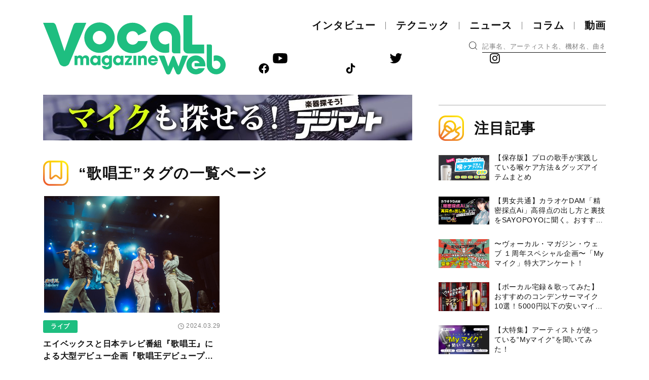

--- FILE ---
content_type: text/html; charset=UTF-8
request_url: https://vocalmagazine.jp/tag/%E6%AD%8C%E5%94%B1%E7%8E%8B/
body_size: 15353
content:
<!DOCTYPE html>
<html lang="ja">
   <head>
		<meta charset="UTF-8">
		<meta http-equiv="X-UA-Compatible" content="IE=edge">
		<meta name="viewport" content="width=device-width, initial-scale=1, viewport-fit=cover">
		<meta name="format-detection" content="telephone=no">
		<title> &raquo; 歌唱王</title>
		<meta name='robots' content='max-image-preview:large' />
	<style>img:is([sizes="auto" i], [sizes^="auto," i]) { contain-intrinsic-size: 3000px 1500px }</style>
	<link rel='dns-prefetch' href='//www.googletagmanager.com' />
<link rel='dns-prefetch' href='//stats.wp.com' />
<link rel='dns-prefetch' href='//jetpack.wordpress.com' />
<link rel='dns-prefetch' href='//s0.wp.com' />
<link rel='dns-prefetch' href='//public-api.wordpress.com' />
<link rel='dns-prefetch' href='//0.gravatar.com' />
<link rel='dns-prefetch' href='//1.gravatar.com' />
<link rel='dns-prefetch' href='//2.gravatar.com' />
<link rel='dns-prefetch' href='//pagead2.googlesyndication.com' />
<link rel="alternate" type="application/rss+xml" title="Vocal Magazine Web &raquo; Feed" href="https://vocalmagazine.jp/feed/" />
<link rel="alternate" type="application/rss+xml" title="Vocal Magazine Web &raquo; Comments Feed" href="https://vocalmagazine.jp/comments/feed/" />
<link rel="alternate" type="application/rss+xml" title="Vocal Magazine Web &raquo; 歌唱王 Tag Feed" href="https://vocalmagazine.jp/tag/%e6%ad%8c%e5%94%b1%e7%8e%8b/feed/" />
<link rel='stylesheet' id='wp-block-library-css' href='https://vocalmagazine.jp/wp-includes/css/dist/block-library/style.min.css?ver=6.8.3' type='text/css' media='all' />
<style id='classic-theme-styles-inline-css' type='text/css'>
/*! This file is auto-generated */
.wp-block-button__link{color:#fff;background-color:#32373c;border-radius:9999px;box-shadow:none;text-decoration:none;padding:calc(.667em + 2px) calc(1.333em + 2px);font-size:1.125em}.wp-block-file__button{background:#32373c;color:#fff;text-decoration:none}
</style>
<link rel='stylesheet' id='mediaelement-css' href='https://vocalmagazine.jp/wp-includes/js/mediaelement/mediaelementplayer-legacy.min.css?ver=4.2.17' type='text/css' media='all' />
<link rel='stylesheet' id='wp-mediaelement-css' href='https://vocalmagazine.jp/wp-includes/js/mediaelement/wp-mediaelement.min.css?ver=6.8.3' type='text/css' media='all' />
<style id='jetpack-sharing-buttons-style-inline-css' type='text/css'>
.jetpack-sharing-buttons__services-list{display:flex;flex-direction:row;flex-wrap:wrap;gap:0;list-style-type:none;margin:5px;padding:0}.jetpack-sharing-buttons__services-list.has-small-icon-size{font-size:12px}.jetpack-sharing-buttons__services-list.has-normal-icon-size{font-size:16px}.jetpack-sharing-buttons__services-list.has-large-icon-size{font-size:24px}.jetpack-sharing-buttons__services-list.has-huge-icon-size{font-size:36px}@media print{.jetpack-sharing-buttons__services-list{display:none!important}}.editor-styles-wrapper .wp-block-jetpack-sharing-buttons{gap:0;padding-inline-start:0}ul.jetpack-sharing-buttons__services-list.has-background{padding:1.25em 2.375em}
</style>
<style id='global-styles-inline-css' type='text/css'>
:root{--wp--preset--aspect-ratio--square: 1;--wp--preset--aspect-ratio--4-3: 4/3;--wp--preset--aspect-ratio--3-4: 3/4;--wp--preset--aspect-ratio--3-2: 3/2;--wp--preset--aspect-ratio--2-3: 2/3;--wp--preset--aspect-ratio--16-9: 16/9;--wp--preset--aspect-ratio--9-16: 9/16;--wp--preset--color--black: #000000;--wp--preset--color--cyan-bluish-gray: #abb8c3;--wp--preset--color--white: #ffffff;--wp--preset--color--pale-pink: #f78da7;--wp--preset--color--vivid-red: #cf2e2e;--wp--preset--color--luminous-vivid-orange: #ff6900;--wp--preset--color--luminous-vivid-amber: #fcb900;--wp--preset--color--light-green-cyan: #7bdcb5;--wp--preset--color--vivid-green-cyan: #00d084;--wp--preset--color--pale-cyan-blue: #8ed1fc;--wp--preset--color--vivid-cyan-blue: #0693e3;--wp--preset--color--vivid-purple: #9b51e0;--wp--preset--gradient--vivid-cyan-blue-to-vivid-purple: linear-gradient(135deg,rgba(6,147,227,1) 0%,rgb(155,81,224) 100%);--wp--preset--gradient--light-green-cyan-to-vivid-green-cyan: linear-gradient(135deg,rgb(122,220,180) 0%,rgb(0,208,130) 100%);--wp--preset--gradient--luminous-vivid-amber-to-luminous-vivid-orange: linear-gradient(135deg,rgba(252,185,0,1) 0%,rgba(255,105,0,1) 100%);--wp--preset--gradient--luminous-vivid-orange-to-vivid-red: linear-gradient(135deg,rgba(255,105,0,1) 0%,rgb(207,46,46) 100%);--wp--preset--gradient--very-light-gray-to-cyan-bluish-gray: linear-gradient(135deg,rgb(238,238,238) 0%,rgb(169,184,195) 100%);--wp--preset--gradient--cool-to-warm-spectrum: linear-gradient(135deg,rgb(74,234,220) 0%,rgb(151,120,209) 20%,rgb(207,42,186) 40%,rgb(238,44,130) 60%,rgb(251,105,98) 80%,rgb(254,248,76) 100%);--wp--preset--gradient--blush-light-purple: linear-gradient(135deg,rgb(255,206,236) 0%,rgb(152,150,240) 100%);--wp--preset--gradient--blush-bordeaux: linear-gradient(135deg,rgb(254,205,165) 0%,rgb(254,45,45) 50%,rgb(107,0,62) 100%);--wp--preset--gradient--luminous-dusk: linear-gradient(135deg,rgb(255,203,112) 0%,rgb(199,81,192) 50%,rgb(65,88,208) 100%);--wp--preset--gradient--pale-ocean: linear-gradient(135deg,rgb(255,245,203) 0%,rgb(182,227,212) 50%,rgb(51,167,181) 100%);--wp--preset--gradient--electric-grass: linear-gradient(135deg,rgb(202,248,128) 0%,rgb(113,206,126) 100%);--wp--preset--gradient--midnight: linear-gradient(135deg,rgb(2,3,129) 0%,rgb(40,116,252) 100%);--wp--preset--font-size--small: 13px;--wp--preset--font-size--medium: 20px;--wp--preset--font-size--large: 36px;--wp--preset--font-size--x-large: 42px;--wp--preset--spacing--20: 0.44rem;--wp--preset--spacing--30: 0.67rem;--wp--preset--spacing--40: 1rem;--wp--preset--spacing--50: 1.5rem;--wp--preset--spacing--60: 2.25rem;--wp--preset--spacing--70: 3.38rem;--wp--preset--spacing--80: 5.06rem;--wp--preset--shadow--natural: 6px 6px 9px rgba(0, 0, 0, 0.2);--wp--preset--shadow--deep: 12px 12px 50px rgba(0, 0, 0, 0.4);--wp--preset--shadow--sharp: 6px 6px 0px rgba(0, 0, 0, 0.2);--wp--preset--shadow--outlined: 6px 6px 0px -3px rgba(255, 255, 255, 1), 6px 6px rgba(0, 0, 0, 1);--wp--preset--shadow--crisp: 6px 6px 0px rgba(0, 0, 0, 1);}:where(.is-layout-flex){gap: 0.5em;}:where(.is-layout-grid){gap: 0.5em;}body .is-layout-flex{display: flex;}.is-layout-flex{flex-wrap: wrap;align-items: center;}.is-layout-flex > :is(*, div){margin: 0;}body .is-layout-grid{display: grid;}.is-layout-grid > :is(*, div){margin: 0;}:where(.wp-block-columns.is-layout-flex){gap: 2em;}:where(.wp-block-columns.is-layout-grid){gap: 2em;}:where(.wp-block-post-template.is-layout-flex){gap: 1.25em;}:where(.wp-block-post-template.is-layout-grid){gap: 1.25em;}.has-black-color{color: var(--wp--preset--color--black) !important;}.has-cyan-bluish-gray-color{color: var(--wp--preset--color--cyan-bluish-gray) !important;}.has-white-color{color: var(--wp--preset--color--white) !important;}.has-pale-pink-color{color: var(--wp--preset--color--pale-pink) !important;}.has-vivid-red-color{color: var(--wp--preset--color--vivid-red) !important;}.has-luminous-vivid-orange-color{color: var(--wp--preset--color--luminous-vivid-orange) !important;}.has-luminous-vivid-amber-color{color: var(--wp--preset--color--luminous-vivid-amber) !important;}.has-light-green-cyan-color{color: var(--wp--preset--color--light-green-cyan) !important;}.has-vivid-green-cyan-color{color: var(--wp--preset--color--vivid-green-cyan) !important;}.has-pale-cyan-blue-color{color: var(--wp--preset--color--pale-cyan-blue) !important;}.has-vivid-cyan-blue-color{color: var(--wp--preset--color--vivid-cyan-blue) !important;}.has-vivid-purple-color{color: var(--wp--preset--color--vivid-purple) !important;}.has-black-background-color{background-color: var(--wp--preset--color--black) !important;}.has-cyan-bluish-gray-background-color{background-color: var(--wp--preset--color--cyan-bluish-gray) !important;}.has-white-background-color{background-color: var(--wp--preset--color--white) !important;}.has-pale-pink-background-color{background-color: var(--wp--preset--color--pale-pink) !important;}.has-vivid-red-background-color{background-color: var(--wp--preset--color--vivid-red) !important;}.has-luminous-vivid-orange-background-color{background-color: var(--wp--preset--color--luminous-vivid-orange) !important;}.has-luminous-vivid-amber-background-color{background-color: var(--wp--preset--color--luminous-vivid-amber) !important;}.has-light-green-cyan-background-color{background-color: var(--wp--preset--color--light-green-cyan) !important;}.has-vivid-green-cyan-background-color{background-color: var(--wp--preset--color--vivid-green-cyan) !important;}.has-pale-cyan-blue-background-color{background-color: var(--wp--preset--color--pale-cyan-blue) !important;}.has-vivid-cyan-blue-background-color{background-color: var(--wp--preset--color--vivid-cyan-blue) !important;}.has-vivid-purple-background-color{background-color: var(--wp--preset--color--vivid-purple) !important;}.has-black-border-color{border-color: var(--wp--preset--color--black) !important;}.has-cyan-bluish-gray-border-color{border-color: var(--wp--preset--color--cyan-bluish-gray) !important;}.has-white-border-color{border-color: var(--wp--preset--color--white) !important;}.has-pale-pink-border-color{border-color: var(--wp--preset--color--pale-pink) !important;}.has-vivid-red-border-color{border-color: var(--wp--preset--color--vivid-red) !important;}.has-luminous-vivid-orange-border-color{border-color: var(--wp--preset--color--luminous-vivid-orange) !important;}.has-luminous-vivid-amber-border-color{border-color: var(--wp--preset--color--luminous-vivid-amber) !important;}.has-light-green-cyan-border-color{border-color: var(--wp--preset--color--light-green-cyan) !important;}.has-vivid-green-cyan-border-color{border-color: var(--wp--preset--color--vivid-green-cyan) !important;}.has-pale-cyan-blue-border-color{border-color: var(--wp--preset--color--pale-cyan-blue) !important;}.has-vivid-cyan-blue-border-color{border-color: var(--wp--preset--color--vivid-cyan-blue) !important;}.has-vivid-purple-border-color{border-color: var(--wp--preset--color--vivid-purple) !important;}.has-vivid-cyan-blue-to-vivid-purple-gradient-background{background: var(--wp--preset--gradient--vivid-cyan-blue-to-vivid-purple) !important;}.has-light-green-cyan-to-vivid-green-cyan-gradient-background{background: var(--wp--preset--gradient--light-green-cyan-to-vivid-green-cyan) !important;}.has-luminous-vivid-amber-to-luminous-vivid-orange-gradient-background{background: var(--wp--preset--gradient--luminous-vivid-amber-to-luminous-vivid-orange) !important;}.has-luminous-vivid-orange-to-vivid-red-gradient-background{background: var(--wp--preset--gradient--luminous-vivid-orange-to-vivid-red) !important;}.has-very-light-gray-to-cyan-bluish-gray-gradient-background{background: var(--wp--preset--gradient--very-light-gray-to-cyan-bluish-gray) !important;}.has-cool-to-warm-spectrum-gradient-background{background: var(--wp--preset--gradient--cool-to-warm-spectrum) !important;}.has-blush-light-purple-gradient-background{background: var(--wp--preset--gradient--blush-light-purple) !important;}.has-blush-bordeaux-gradient-background{background: var(--wp--preset--gradient--blush-bordeaux) !important;}.has-luminous-dusk-gradient-background{background: var(--wp--preset--gradient--luminous-dusk) !important;}.has-pale-ocean-gradient-background{background: var(--wp--preset--gradient--pale-ocean) !important;}.has-electric-grass-gradient-background{background: var(--wp--preset--gradient--electric-grass) !important;}.has-midnight-gradient-background{background: var(--wp--preset--gradient--midnight) !important;}.has-small-font-size{font-size: var(--wp--preset--font-size--small) !important;}.has-medium-font-size{font-size: var(--wp--preset--font-size--medium) !important;}.has-large-font-size{font-size: var(--wp--preset--font-size--large) !important;}.has-x-large-font-size{font-size: var(--wp--preset--font-size--x-large) !important;}
:where(.wp-block-post-template.is-layout-flex){gap: 1.25em;}:where(.wp-block-post-template.is-layout-grid){gap: 1.25em;}
:where(.wp-block-columns.is-layout-flex){gap: 2em;}:where(.wp-block-columns.is-layout-grid){gap: 2em;}
:root :where(.wp-block-pullquote){font-size: 1.5em;line-height: 1.6;}
</style>
<link rel='stylesheet' id='toc-screen-css' href='https://vocalmagazine.jp/wp-content/plugins/table-of-contents-plus/screen.min.css?ver=2411.1' type='text/css' media='all' />
<link rel='stylesheet' id='ez-toc-sticky-css' href='https://vocalmagazine.jp/wp-content/plugins/easy-table-of-contents/assets/css/ez-toc-sticky.min.css?ver=2.0.74' type='text/css' media='all' />
<style id='ez-toc-sticky-inline-css' type='text/css'>
.ez-toc-sticky-fixed{position: fixed;top: 0;left: 0;z-index: 999999;width: auto;max-width: 100%;} .ez-toc-sticky-fixed .ez-toc-sidebar {position: relative;top: auto;width: auto;;box-shadow: 1px 1px 10px 3px rgb(0 0 0 / 20%);box-sizing: border-box;padding: 20px 30px;background: #fff;margin-left: 0 !important; height: 100vh; overflow-y: auto;overflow-x: hidden;} .ez-toc-sticky-fixed .ez-toc-sidebar #ez-toc-sticky-container { padding: 0px;border: none;margin-bottom: 0;margin-top: 65px;} #ez-toc-sticky-container a { color: #000;} .ez-toc-sticky-fixed .ez-toc-sidebar .ez-toc-sticky-title-container {border-bottom-color: #EEEEEE;background-color: #fff;padding:15px;border-bottom: 1px solid #e5e5e5;width: 100%;position: absolute;height: auto;top: 0;left: 0;z-index: 99999999;} .ez-toc-sticky-fixed .ez-toc-sidebar .ez-toc-sticky-title-container .ez-toc-sticky-title {font-weight: 600;font-size: 18px;color: #111;} .ez-toc-sticky-fixed .ez-toc-close-icon {-webkit-appearance: none;padding: 0;cursor: pointer;background: 0 0;border: 0;float: right;font-size: 30px;font-weight: 600;line-height: 1;position: relative;color: #111;top: -2px;text-decoration: none;} .ez-toc-open-icon {position: fixed;left: 0px;top:8%;text-decoration: none;font-weight: bold;padding: 5px 10px 15px 10px;box-shadow: 1px -5px 10px 5px rgb(0 0 0 / 10%);background-color: #fff;color:#111;display: inline-grid;line-height: 1.4;border-radius: 0px 10px 10px 0px;z-index: 999999;} .ez-toc-sticky-fixed.hide {-webkit-transition: opacity 0.3s linear, left 0.3s cubic-bezier(0.4, 0, 1, 1);-ms-transition: opacity 0.3s linear, left 0.3s cubic-bezier(0.4, 0, 1, 1);-o-transition: opacity 0.3s linear, left 0.3s cubic-bezier(0.4, 0, 1, 1);transition: opacity 0.3s linear, left 0.3s cubic-bezier(0.4, 0, 1, 1);left: -100%;} .ez-toc-sticky-fixed.show {-webkit-transition: left 0.3s linear, left 0.3s easy-out;-moz-transition: left 0.3s linear;-o-transition: left 0.3s linear;transition: left 0.3s linear;left: 0;} .ez-toc-open-icon span.arrow { font-size: 18px; } .ez-toc-open-icon span.text {font-size: 13px;writing-mode: vertical-rl;text-orientation: mixed;} @media screen  and (max-device-width: 640px) {.ez-toc-sticky-fixed .ez-toc-sidebar {min-width: auto;} .ez-toc-sticky-fixed .ez-toc-sidebar.show { padding-top: 35px; } .ez-toc-sticky-fixed .ez-toc-sidebar #ez-toc-sticky-container { min-width: 100%; } }
.ez-toc-sticky-toggle-direction {direction: ltr;}.ez-toc-sticky-toggle-counter ul{counter-reset: item ;}.ez-toc-sticky-toggle-counter nav ul li a::before {content: counters(item, '.', decimal) '. ';display: inline-block;counter-increment: item;flex-grow: 0;flex-shrink: 0;margin-right: .2em; float: left; }
</style>
<style id='akismet-widget-style-inline-css' type='text/css'>

			.a-stats {
				--akismet-color-mid-green: #357b49;
				--akismet-color-white: #fff;
				--akismet-color-light-grey: #f6f7f7;

				max-width: 350px;
				width: auto;
			}

			.a-stats * {
				all: unset;
				box-sizing: border-box;
			}

			.a-stats strong {
				font-weight: 600;
			}

			.a-stats a.a-stats__link,
			.a-stats a.a-stats__link:visited,
			.a-stats a.a-stats__link:active {
				background: var(--akismet-color-mid-green);
				border: none;
				box-shadow: none;
				border-radius: 8px;
				color: var(--akismet-color-white);
				cursor: pointer;
				display: block;
				font-family: -apple-system, BlinkMacSystemFont, 'Segoe UI', 'Roboto', 'Oxygen-Sans', 'Ubuntu', 'Cantarell', 'Helvetica Neue', sans-serif;
				font-weight: 500;
				padding: 12px;
				text-align: center;
				text-decoration: none;
				transition: all 0.2s ease;
			}

			/* Extra specificity to deal with TwentyTwentyOne focus style */
			.widget .a-stats a.a-stats__link:focus {
				background: var(--akismet-color-mid-green);
				color: var(--akismet-color-white);
				text-decoration: none;
			}

			.a-stats a.a-stats__link:hover {
				filter: brightness(110%);
				box-shadow: 0 4px 12px rgba(0, 0, 0, 0.06), 0 0 2px rgba(0, 0, 0, 0.16);
			}

			.a-stats .count {
				color: var(--akismet-color-white);
				display: block;
				font-size: 1.5em;
				line-height: 1.4;
				padding: 0 13px;
				white-space: nowrap;
			}
		
</style>
<script type="text/javascript" src="https://vocalmagazine.jp/wp-includes/js/jquery/jquery.min.js?ver=3.7.1" id="jquery-core-js"></script>
<script type="text/javascript" src="https://vocalmagazine.jp/wp-includes/js/jquery/jquery-migrate.min.js?ver=3.4.1" id="jquery-migrate-js"></script>

<!-- Google tag (gtag.js) snippet added by Site Kit -->

<!-- Google Analytics snippet added by Site Kit -->
<script type="text/javascript" src="https://www.googletagmanager.com/gtag/js?id=G-LWSYXKCKWT" id="google_gtagjs-js" async></script>
<script type="text/javascript" id="google_gtagjs-js-after">
/* <![CDATA[ */
window.dataLayer = window.dataLayer || [];function gtag(){dataLayer.push(arguments);}
gtag("set","linker",{"domains":["vocalmagazine.jp"]});
gtag("js", new Date());
gtag("set", "developer_id.dZTNiMT", true);
gtag("config", "G-LWSYXKCKWT");
/* ]]> */
</script>

<!-- End Google tag (gtag.js) snippet added by Site Kit -->
<link rel="https://api.w.org/" href="https://vocalmagazine.jp/wp-json/" /><link rel="alternate" title="JSON" type="application/json" href="https://vocalmagazine.jp/wp-json/wp/v2/tags/1849" /><link rel="EditURI" type="application/rsd+xml" title="RSD" href="https://vocalmagazine.jp/xmlrpc.php?rsd" />
<meta name="generator" content="WordPress 6.8.3" />
<meta name="generator" content="Site Kit by Google 1.155.0" />	<style>img#wpstats{display:none}</style>
		
<!-- Google AdSense meta tags added by Site Kit -->
<meta name="google-adsense-platform-account" content="ca-host-pub-2644536267352236">
<meta name="google-adsense-platform-domain" content="sitekit.withgoogle.com">
<!-- End Google AdSense meta tags added by Site Kit -->

<!-- Google AdSense snippet added by Site Kit -->
<script type="text/javascript" async="async" src="https://pagead2.googlesyndication.com/pagead/js/adsbygoogle.js?client=ca-pub-3729005966771421&amp;host=ca-host-pub-2644536267352236" crossorigin="anonymous"></script>

<!-- End Google AdSense snippet added by Site Kit -->

<!-- Jetpack Open Graph Tags -->
<meta property="og:type" content="website" />
<meta property="og:title" content="歌唱王 &#8211; Vocal Magazine Web" />
<meta property="og:url" content="https://vocalmagazine.jp/tag/%e6%ad%8c%e5%94%b1%e7%8e%8b/" />
<meta property="og:site_name" content="Vocal Magazine Web" />
<meta property="og:image" content="https://vocalmagazine.jp/wp-content/uploads/2025/05/cropped-VMW_circle-2.jpg" />
<meta property="og:image:width" content="512" />
<meta property="og:image:height" content="512" />
<meta property="og:image:alt" content="" />
<meta property="og:locale" content="ja_JP" />

<!-- End Jetpack Open Graph Tags -->
<link rel="icon" href="https://vocalmagazine.jp/wp-content/uploads/2025/05/cropped-VMW_circle-2-32x32.jpg" sizes="32x32" />
<link rel="icon" href="https://vocalmagazine.jp/wp-content/uploads/2025/05/cropped-VMW_circle-2-192x192.jpg" sizes="192x192" />
<link rel="apple-touch-icon" href="https://vocalmagazine.jp/wp-content/uploads/2025/05/cropped-VMW_circle-2-180x180.jpg" />
<meta name="msapplication-TileImage" content="https://vocalmagazine.jp/wp-content/uploads/2025/05/cropped-VMW_circle-2-270x270.jpg" />
		<!-- Bootstrap core CSS -->
		<link href="https://vocalmagazine.jp/wp-content/themes/vmw/assets/css/bootstrap.min.css" rel="stylesheet">
		<!-- block-grid -->
		<link href="https://vocalmagazine.jp/wp-content/themes/vmw/assets/css/block-grid.css" rel="stylesheet" />
		<!-- swiper -->
		<link href="https://vocalmagazine.jp/wp-content/themes/vmw/assets/css/swiper-bundle.min.css" rel="stylesheet" />
		<!-- Custom styles -->
		<link href="https://vocalmagazine.jp/wp-content/themes/vmw/assets/css/style.css?v=886758968" rel="stylesheet">
		<!-- Favicon -->
		<link rel="apple-touch-icon" sizes="180x180" href="https://vocalmagazine.jp/wp-content/themes/vmw/assets/favicon/apple-touch-icon.png">
		<link rel="icon" type="image/png" sizes="32x32" href="https://vocalmagazine.jp/wp-content/themes/vmw/assets/favicon/favicon-32x32.png">
		<link rel="icon" type="image/png" sizes="16x16" href="https://vocalmagazine.jp/wp-content/themes/vmw/assets/favicon/favicon-16x16.png">
		<link rel="manifest" href="https://vocalmagazine.jp/wp-content/themes/vmw/assets/favicon/site.webmanifest">
		<link rel="mask-icon" href="https://vocalmagazine.jp/wp-content/themes/vmw/assets/favicon/safari-pinned-tab.svg" color="#1ebe80">
		<meta name="msapplication-TileColor" content="#1ebe80">
		<meta name="theme-color" content="#ffffff">
		<!-- Global site tag (gtag.js) - Google Analytics -->
		<script async src=" https://www.googletagmanager.com/gtag/js?id=UA-211751660-1 "></script>
		<script>
		window.dataLayer = window.dataLayer || [];
		function gtag(){dataLayer.push(arguments);}
		gtag('js', new Date());
		gtag('config', 'UA-211751660-1');
		</script>
		<script>
		$(function(){
		  window.PianoESPConfig = {
		    id: 784
		  }
		  var e=document.createElement("script");e.setAttribute("id","pnesplucidsdksel"),e.type="text/javascript",e.src="//sandbox-api-esp.piano.io/public/sdk/v04/sdk.js?v="+(localStorage&&localStorage.lucidsdkver||"xxx"),e.async=!0,document.getElementsByTagName("script")[0].parentNode.appendChild(e);
		});
		</script>
		<!-- 広告タグ -->
		<script async src="https://securepubads.g.doubleclick.net/tag/js/gpt.js"></script>
		<script async src="https://securepubads.g.doubleclick.net/tag/js/gpt.js"></script>
		<script>
		  window.googletag = window.googletag || {cmd: []};
		  googletag.cmd.push(function() {
		    googletag.defineSlot('/49282802/rm_vmweb/pc//sp/all-A', [728, 90], 'div-gpt-ad-1636004280422-0').addService(googletag.pubads());
		    googletag.defineSlot('/49282802/rm_vmweb/pc/all-B', [468, 60], 'div-gpt-ad-1636338484804-0').addService(googletag.pubads());
		    googletag.defineSlot('/49282802/rm_vmweb/sp/all-B', [300, 50], 'div-gpt-ad-1636338641255-0').addService(googletag.pubads());
		    googletag.defineSlot('/49282802/rm_vmweb/pc/all-C', [300, 250], 'div-gpt-ad-1636338576188-0').addService(googletag.pubads());
		    googletag.defineSlot('/49282802/rm_vmweb/sp/all-C', [300, 250], 'div-gpt-ad-1636338702229-0').addService(googletag.pubads());
		    googletag.pubads().collapseEmptyDivs();
		    googletag.enableServices();
		  });
		</script>
		
	</head>
	<body class="archive tag tag-1849 wp-embed-responsive wp-theme-vmw" id="top">
		<!-- Loading --><div id="loader"></div>
		<div id="wrp">

			<!-- Header -->
			<header>
				<section class="hdCmn">
					<div class="container">
						<div class="hdCmn-inner">
							<h1>
								<a href="https://vocalmagazine.jp/"><img src="https://vocalmagazine.jp/wp-content/themes/vmw/assets/img/logo.svg" width="360" height="117" alt="Vocal Magazine Web"></a>
							</h1>
							<div class="hdBtn" id="hdBtn"></div>
							<div class="hd-ad">
								<div id="block-16" class="widget_block"><!-- /49282802/rm_vmweb/pc/all-B -->
<div id='div-gpt-ad-1636338484804-0' style='min-width: 468px; min-height: 60px;'>
  <script>
    googletag.cmd.push(function() { googletag.display('div-gpt-ad-1636338484804-0'); });
  </script>
</div></div>							</div>
							<div class="hdMenu" id="hdMenu">							
								<nav>
									<div class="hdMenu-01">
										<ul id="g_nav_hd">
											<li class="dropdown">
												<a href="https://vocalmagazine.jp/interview" class="dropdown-toggle hidden-xs">インタビュー</a>
												<a href="https://vocalmagazine.jp/interview" class="dropdown-toggle visible-xs" data-toggle="dropdown" role="button" aria-haspopup="true" aria-expanded="false">インタビュー</a>
												<ul class="dropdown-menu">
													<li class="visible-xs"><a href="https://vocalmagazine.jp/interview">インタビュートップ</a></li>
													<li><a href="https://vocalmagazine.jp/interview/foreign-music">洋楽</a></li>
													<li><a href="https://vocalmagazine.jp/interview/japanese-music">邦楽</a></li>
												</ul>
											</li>
											<li class="dropdown">
												<a href="https://vocalmagazine.jp/technique" class="dropdown-toggle hidden-xs">テクニック</a>
												<a href="https://vocalmagazine.jp/technique" class="dropdown-toggle visible-xs" data-toggle="dropdown" role="button" aria-haspopup="true" aria-expanded="false">テクニック</a>
												<ul class="dropdown-menu">
													<li class="visible-xs"><a href="https://vocalmagazine.jp/technique">テクニックトップ</a></li>
													<li><a href="https://vocalmagazine.jp/technique/vocal-method">ヴォーカル</a></li>
													<li><a href="https://vocalmagazine.jp/technique/products">機材</a></li>
													<li><a href="https://vocalmagazine.jp/technique/streaming">自宅録音/配信</a></li>
													<li><a href="https://vocalmagazine.jp/technique/songwriting">作詞/作曲</a></li>
													<li><a href="https://vocalmagazine.jp/technique/singing-with">弾き語り</a></li>
												</ul>
											</li>
											<li class="dropdown">
												<a href="https://vocalmagazine.jp/news" class="dropdown-toggle hidden-xs">ニュース</a>
												<a href="https://vocalmagazine.jp/news" class="dropdown-toggle visible-xs" data-toggle="dropdown" role="button" aria-haspopup="true" aria-expanded="false">ニュース</a>
												<ul class="dropdown-menu">
													<li class="visible-xs"><a href="https://vocalmagazine.jp/news">ニューストップ</a></li>
													<li><a href="https://vocalmagazine.jp/news/release">リリース</a></li>
													<li><a href="https://vocalmagazine.jp/news/live">ライブ</a></li>
													<li><a href="https://vocalmagazine.jp/news/event">イベント</a></li>
													<li><a href="https://vocalmagazine.jp/news/cinema">映画/TV/ラジオ</a></li>
													<li><a href="https://vocalmagazine.jp/news/audition">オーディション/コンテスト</a></li>
													<li><a href="https://vocalmagazine.jp/news/karaoke">カラオケ</a></li>
												</ul>
											</li>
											<li class="dropdown">
												<a href="https://vocalmagazine.jp/column" class="dropdown-toggle hidden-xs">コラム</a>
												<a href="https://vocalmagazine.jp/column" class="dropdown-toggle visible-xs" data-toggle="dropdown" role="button" aria-haspopup="true" aria-expanded="false">コラム</a>
												<ul class="dropdown-menu">
													<li class="visible-xs"><a href="https://vocalmagazine.jp/column">コラムトップ</a></li>
													<li><a href="https://vocalmagazine.jp/column/report">ライブ・レポート</a></li>
													<li><a href="https://vocalmagazine.jp/column/serial">読み物/連載</a></li>
													<li><a href="https://vocalmagazine.jp/column/lesson">教則本・書籍</a></li>
													<li><a href="https://vocalmagazine.jp/column/editor-note">編集部の独り言</a></li>
													<li><a href="https://vocalmagazine.jp/column/review">レビュー</a></li>
												</ul>
											</li>
											<li class="dropdown">
												<a href="https://vocalmagazine.jp/movie" class="dropdown-toggle hidden-xs">動画</a>
												<a href="https://vocalmagazine.jp/movie" class="dropdown-toggle visible-xs" data-toggle="dropdown" role="button" aria-haspopup="true" aria-expanded="false">動画</a>
												<ul class="dropdown-menu">
													<li class="visible-xs"><a href="https://vocalmagazine.jp/movie">動画トップ</a></li>							
													<li><a href="https://vocalmagazine.jp/movie/original-movie">オリジナル動画</a></li>
													<li><a href="https://vocalmagazine.jp/movie/singing-method">歌唱テクニック</a></li>
													<li><a href="https://vocalmagazine.jp/movie/products">機材レポート</a></li>
												</ul>
											</li>
										</ul>
									</div>
									<div class="hdMenu-02">
										<div class="search-wrap">
											<div class="search-icn"><img src="https://vocalmagazine.jp/wp-content/themes/vmw/assets/img/icn-search.svg" /></div>
											<form role="search" method="get" class="search-form" action="https://vocalmagazine.jp/">
												<input type="search" value="" name="s" placeholder="記事名、アーティスト名、機材名、曲名...">
											</form>
										</div>
										<ul>
											<li><a href="https://www.youtube.com/channel/UCWwtnxl-swzokRkJuUSp1Yw/featured" target="_blank"><img src="https://vocalmagazine.jp/wp-content/themes/vmw/assets/img/icn-sns-yt.svg" width="28" height="20"></a></li>
											<li><a href="https://twitter.com/VMW_jp" target="_blank"><img src="https://vocalmagazine.jp/wp-content/themes/vmw/assets/img/icn-sns-tw.svg" width="24" height="20"></a></li>
											<li><a href="https://www.instagram.com/VMW_jp/" target="_blank"><img src="https://vocalmagazine.jp/wp-content/themes/vmw/assets/img/icn-sns-ig.svg" width="20" height="20"></a></li>
											<li><img src="https://vocalmagazine.jp/wp-content/themes/vmw/assets/img/icn-sns-fb.svg" width="20" height="20"></li>
											<li><a href="https://www.tiktok.com/@vmw_jp" target="_blank"><img src="https://vocalmagazine.jp/wp-content/themes/vmw/assets/img/icn-sns-tt.svg" width="28" height="32"></a></li>
										</ul>
										<div class="banner-sp">
											<div class="banner">
	<div id="block-30" class="widget_block widget_media_image">
<figure class="wp-block-image size-full"><a href="https://www.digimart.net/" target="_blank" rel=" noreferrer noopener"><img loading="lazy" decoding="async" width="728" height="90" src="https://vocalmagazine.jp/wp-content/uploads/2024/03/7521420223922255980.jpg" alt="" class="wp-image-47039" srcset="https://vocalmagazine.jp/wp-content/uploads/2024/03/7521420223922255980.jpg 728w, https://vocalmagazine.jp/wp-content/uploads/2024/03/7521420223922255980-300x37.jpg 300w" sizes="auto, (max-width: 728px) 100vw, 728px" /></a></figure>
</div></div>										</div>
									</div>
								</nav>
								<div class="mailmagazin-sp">
									<p class="btn-mailmagazin"><a href="https://vocalmagazine.jp/mailmagazine"><span class="btn-inner"><img src="https://vocalmagazine.jp/wp-content/themes/vmw/assets/img/icn-mail.svg" >メールマガジンを購読</span></a></p>
									<p>VocalMagazineWebから更新記事や<br/>アーティスト関連情報をお届けします。</p>
								</div>
								<div class="hdMenu-ft">
									
									<div class="hdMenu-ft-menu">
										<ul>
											<li><a href="https://guitarmagazine.jp/" target="_blank">Guitar Magazine</a></li>
											<li><a href="https://bassmagazine.jp" target="_blank">Bass Magazine</a></li>
											<li><a href="https://drumsmagazine.jp" target="_blank">Drums Magazine</a></li>
											<li><a href="https://www.snrec.jp" target="_blank">Sound & Recording Magazine</a></li>
											<li><a href="https://www.rittor-music.co.jp/magazine/acoustic-guitar/" target="_blank">Acoustic Guitar Magazine</a></li>
											<li><a href="https://www.rittor-music.co.jp/magazine/ukulele/" target="_blank">Ukulele Magazine</a></li>
											<li><a href="https://www.metalhammer.jp" target="_blank">Metal Hammer Japan</a></li>
											<li><a href="https://33man.jp/" target="_blank">耳マン</a></li>
											<li><a href="https://www.digimart.net/" target="_blank">デジマート</a></li>
											<li><a href="https://ad.rittor-music.co.jp" target="_blank">広告掲載のお問合せ</a></li>
											<li><a href="https://www.rittor-music.co.jp/privacy/" target="_blank">プライバシーポリシー</a></li>
											<li><a href="https://www.rittor-music.co.jp" target="_blank">リットーミュージック</a></li>
										</ul>
									</div>

									<div class="hdMenu-ft-brand">
										<div class="row">
											<div class="col-xs-6">
												<img src="https://vocalmagazine.jp/wp-content/themes/vmw/assets/img/ft_nextone.png" class="brand-left">
											</div>
											<div class="col-xs-6">
												<img src="https://vocalmagazine.jp/wp-content/themes/vmw/assets/img/ft_jasrac.png" class="brand-right">
											</div>
										</div>
									</div>
								</div>
							</div>
						</div>
					</div>
				</section>
			</header>
			
			<!-- Main -->
			<main>
		
<div class="container">
	<div class="content-main">
		<!-- 歌スクバナー -->
		<div class="banner">
	<div id="block-30" class="widget_block widget_media_image">
<figure class="wp-block-image size-full"><a href="https://www.digimart.net/" target="_blank" rel=" noreferrer noopener"><img loading="lazy" decoding="async" width="728" height="90" src="https://vocalmagazine.jp/wp-content/uploads/2024/03/7521420223922255980.jpg" alt="" class="wp-image-47039" srcset="https://vocalmagazine.jp/wp-content/uploads/2024/03/7521420223922255980.jpg 728w, https://vocalmagazine.jp/wp-content/uploads/2024/03/7521420223922255980-300x37.jpg 300w" sizes="auto, (max-width: 728px) 100vw, 728px" /></a></figure>
</div></div>		
		<div class="sec-title-wrp">
			<img src="https://vocalmagazine.jp/wp-content/themes/vmw/assets/img/icn-title-topics.svg" width="50" height="50">
			<h1 class="sec-title">“歌唱王”タグの一覧ページ</h1>
		</div>

		
		<section class="content-sec news">
			<div class="content-list">

								<ul class="block-grid-xs-2">
									<li class="block-grid-item">				
	<a class="img-wrp" href="https://vocalmagazine.jp/news/live/240329_stellachord/" ><img width="1280" height="853" src="https://vocalmagazine.jp/wp-content/uploads/2024/03/S__9461789_0.jpg" class="attachment-post-thumbnail size-post-thumbnail wp-post-image" alt="" decoding="async" loading="lazy" srcset="https://vocalmagazine.jp/wp-content/uploads/2024/03/S__9461789_0.jpg 1280w, https://vocalmagazine.jp/wp-content/uploads/2024/03/S__9461789_0-300x200.jpg 300w, https://vocalmagazine.jp/wp-content/uploads/2024/03/S__9461789_0-1024x682.jpg 1024w, https://vocalmagazine.jp/wp-content/uploads/2024/03/S__9461789_0-768x512.jpg 768w" sizes="auto, (max-width: 1280px) 100vw, 1280px" /></a>
	<div class="list-info">
		 <p class="cat-tag"> <a href="https://vocalmagazine.jp/news/live/">ライブ</a> </p> 		<p class="updata">2024.03.29</p>
	</div>
	<p class="list-txt"><a href="https://vocalmagazine.jp/news/live/240329_stellachord/">エイベックスと日本テレビ番組『歌唱王』による大型デビュー企画『歌唱王デビュープロジェクト～Stellachord～』、メンバー初披露＆オリジナル曲も生歌唱！</a></p>
	<ul class="list-tags"><li><a href="https://vocalmagazine.jp/tag/%e6%ad%8c%e5%94%b1%e7%8e%8b/">#歌唱王</a></li></ul>	
</li>								</ul>
								

			</div>
		</section>
	</div>
	<div class="content-side">
		
<!-- AD 300 PC -->
<div class="ad-300">
	<div id="block-18" class="widget_block"><!-- /49282802/rm_vmweb/pc/all-C -->
<div id='div-gpt-ad-1636338576188-0' style='min-width: 300px; min-height: 250px;'>
  <script>
    googletag.cmd.push(function() { googletag.display('div-gpt-ad-1636338576188-0'); });
  </script>
</div></div></div>
<!-- ランキング -->
<section class="side-sec side-ranking">
	<div class="sec-title-wrp">
		<img src="https://vocalmagazine.jp/wp-content/themes/vmw/assets/img/icn-title.svg" width="50" height="50">
		<h1 class="sec-title">注目記事</h1>
	</div>
	<ul class="ranking-list">
			<li>
			<a href="https://vocalmagazine.jp/technique/vocal-method/230309_voicecare/">
				<div class="img-wrp">
					<img src="https://vocalmagazine.jp/wp-content/uploads/2023/03/喉ケア_バナー.jpg">
				</div>
				<p>【保存版】プロの歌手が実践している喉ケア⽅法＆グッズアイテムまとめ</p>
			</a>
		</li>
			<li>
			<a href="https://vocalmagazine.jp/technique/vocal-method/karaokedam-highscore/">
				<div class="img-wrp">
					<img src="https://vocalmagazine.jp/wp-content/uploads/2023/06/karaokeDAM-highscore.jpg">
				</div>
				<p>【男女共通】カラオケDAM「精密採点Ai」高得点の出し方と裏技をSAYOPOYOに聞く。おすすめ曲３選と攻略のコツもご紹介！</p>
			</a>
		</li>
			<li>
			<a href="https://vocalmagazine.jp/technique/products/221215_mymic/">
				<div class="img-wrp">
					<img src="https://vocalmagazine.jp/wp-content/uploads/2022/12/アンケートプレゼント.jpg">
				</div>
				<p>〜ヴォーカル・マガジン・ウェブ １周年スペシャル企画〜「Myマイク」特大アンケート！</p>
			</a>
		</li>
			<li>
			<a href="https://vocalmagazine.jp/technique/products/221130_condenser-microphone/">
				<div class="img-wrp">
					<img src="https://vocalmagazine.jp/wp-content/uploads/2022/11/1125-2.jpg">
				</div>
				<p>【ボーカル宅録＆歌ってみた】おすすめのコンデンサーマイク10選！5000円以下の安いマイクからプロ使用モデルまで紹介</p>
			</a>
		</li>
			<li>
			<a href="https://vocalmagazine.jp/technique/products/artist_mymic/">
				<div class="img-wrp">
					<img src="https://vocalmagazine.jp/wp-content/uploads/2023/01/0125.png">
				</div>
				<p>【大特集】アーティストが使っている“Myマイク”を聞いてみた！</p>
			</a>
		</li>
			
	</ul>
</section>


<!-- 話題の＃タグ -->
<section class="side-sec side-topics">
	<div class="sec-title-wrp">
		<img src="https://vocalmagazine.jp/wp-content/themes/vmw/assets/img/icn-title-topics.svg" width="50" height="50">
		<h1 class="sec-title">話題の＃タグ</h1>
	</div>
	<div class="tags-clouds">
		<a href="https://vocalmagazine.jp/tag/jpop/" class="tag-cloud-link tag-link-162 tag-link-position-1" style="font-size: 22pt;" aria-label="JPOP (1,018 items)">JPOP</a>
<a href="https://vocalmagazine.jp/tag/kpop/" class="tag-cloud-link tag-link-482 tag-link-position-2" style="font-size: 10.470588235294pt;" aria-label="KPOP (55 items)">KPOP</a>
<a href="https://vocalmagazine.jp/tag/tomozo/" class="tag-cloud-link tag-link-1763 tag-link-position-3" style="font-size: 10.196078431373pt;" aria-label="tOmozo (52 items)">tOmozo</a>
<a href="https://vocalmagazine.jp/tag/%e3%81%8d%e3%82%85%e3%82%93%e3%83%a1%e3%83%ad/" class="tag-cloud-link tag-link-534 tag-link-position-4" style="font-size: 8.4575163398693pt;" aria-label="きゅんメロ (33 items)">きゅんメロ</a>
<a href="https://vocalmagazine.jp/tag/%e3%82%a2%e3%82%ab%e3%83%9a%e3%83%a9/" class="tag-cloud-link tag-link-380 tag-link-position-5" style="font-size: 8pt;" aria-label="アカペラ (29 items)">アカペラ</a>
<a href="https://vocalmagazine.jp/tag/%e3%82%b3%e3%83%a1%e3%83%b3%e3%83%88%e3%81%82%e3%82%8a/" class="tag-cloud-link tag-link-186 tag-link-position-6" style="font-size: 13.581699346405pt;" aria-label="コメントあり (122 items)">コメントあり</a>
<a href="https://vocalmagazine.jp/tag/%e3%82%b9%e3%83%bc%e3%82%b8%e3%83%bc%e9%88%b4%e6%9c%a8/" class="tag-cloud-link tag-link-35 tag-link-position-7" style="font-size: 8.3660130718954pt;" aria-label="スージー鈴木 (32 items)">スージー鈴木</a>
<a href="https://vocalmagazine.jp/tag/%e3%83%9c%e3%82%a4%e3%83%88%e3%83%ac/" class="tag-cloud-link tag-link-101 tag-link-position-8" style="font-size: 15.686274509804pt;" aria-label="ボイトレ (210 items)">ボイトレ</a>
<a href="https://vocalmagazine.jp/tag/%e3%83%a9%e3%82%a4%e3%83%96%e3%83%ac%e3%83%9d/" class="tag-cloud-link tag-link-161 tag-link-position-9" style="font-size: 14.40522875817pt;" aria-label="ライブレポ (151 items)">ライブレポ</a>
<a href="https://vocalmagazine.jp/tag/%e4%b8%bb%e9%a1%8c%e6%ad%8c-2/" class="tag-cloud-link tag-link-199 tag-link-position-10" style="font-size: 8.4575163398693pt;" aria-label="主題歌 (33 items)">主題歌</a>
<a href="https://vocalmagazine.jp/tag/%e5%8b%95%e7%94%bb%e3%81%82%e3%82%8a/" class="tag-cloud-link tag-link-164 tag-link-position-11" style="font-size: 17.699346405229pt;" aria-label="動画あり (346 items)">動画あり</a>
<a href="https://vocalmagazine.jp/tag/%e5%92%8c/" class="tag-cloud-link tag-link-168 tag-link-position-12" style="font-size: 8.0915032679739pt;" aria-label="和 (30 items)">和</a>
<a href="https://vocalmagazine.jp/tag/%e5%a3%b0%e5%84%aa/" class="tag-cloud-link tag-link-181 tag-link-position-13" style="font-size: 8.3660130718954pt;" aria-label="声優 (32 items)">声優</a>
<a href="https://vocalmagazine.jp/tag/%e5%b0%8f%e6%b3%89%e8%aa%a0%e5%8f%b8/" class="tag-cloud-link tag-link-594 tag-link-position-14" style="font-size: 13.032679738562pt;" aria-label="小泉誠司 (107 items)">小泉誠司</a>
<a href="https://vocalmagazine.jp/tag/%e6%ad%8c%e3%82%b9%e3%82%af/" class="tag-cloud-link tag-link-64 tag-link-position-15" style="font-size: 13.673202614379pt;" aria-label="歌スク (126 items)">歌スク</a>
<a href="https://vocalmagazine.jp/tag/%e8%85%b9%e5%bc%8f%e5%91%bc%e5%90%b8/" class="tag-cloud-link tag-link-111 tag-link-position-16" style="font-size: 11.111111111111pt;" aria-label="腹式呼吸 (65 items)">腹式呼吸</a>
<a href="https://vocalmagazine.jp/tag/%e8%a9%a9%e5%90%9f%e5%b8%ab%e7%af%84/" class="tag-cloud-link tag-link-170 tag-link-position-17" style="font-size: 8.4575163398693pt;" aria-label="詩吟師範 (33 items)">詩吟師範</a>
<a href="https://vocalmagazine.jp/tag/%e9%82%a6%e6%a5%bd/" class="tag-cloud-link tag-link-91 tag-link-position-18" style="font-size: 19.712418300654pt;" aria-label="邦楽 (576 items)">邦楽</a>
<a href="https://vocalmagazine.jp/tag/%e9%88%b4%e8%8f%af%e3%82%86%e3%81%86%e5%ad%90/" class="tag-cloud-link tag-link-47 tag-link-position-19" style="font-size: 9.0065359477124pt;" aria-label="鈴華ゆう子 (38 items)">鈴華ゆう子</a>
<a href="https://vocalmagazine.jp/tag/%e9%96%a2%e5%8f%96%e8%8a%b1/" class="tag-cloud-link tag-link-89 tag-link-position-20" style="font-size: 10.83660130719pt;" aria-label="関取花 (61 items)">関取花</a>	</div>
</section>
<!-- ニュース -->
<section class="side-sec side-news">
	<div class="sec-title-wrp">
		<img src="https://vocalmagazine.jp/wp-content/themes/vmw/assets/img/icn-title.svg" width="50" height="50">
		<h1 class="sec-title">ニュース</h1>
	</div>
			<ul class="news-list">
		<li>
		<a href="https://vocalmagazine.jp/news/release/250920_sekitori_hana/">
			<div class="img-wrp">
				<img width="1280" height="1024" src="https://vocalmagazine.jp/wp-content/uploads/2025/09/関取花_アー写.jpg" class="attachment-post-thumbnail size-post-thumbnail wp-post-image" alt="" decoding="async" loading="lazy" srcset="https://vocalmagazine.jp/wp-content/uploads/2025/09/関取花_アー写.jpg 1280w, https://vocalmagazine.jp/wp-content/uploads/2025/09/関取花_アー写-300x240.jpg 300w, https://vocalmagazine.jp/wp-content/uploads/2025/09/関取花_アー写-1024x819.jpg 1024w, https://vocalmagazine.jp/wp-content/uploads/2025/09/関取花_アー写-768x614.jpg 768w" sizes="auto, (max-width: 1280px) 100vw, 1280px" />			</div>
			<div class="news-list-txt">
				<p>関取 花が新曲「わたしのねがい」を10/1に配信リリース決定。10月からFMヨコハマでDJもスタート！</p>
				<p class="updata">2025.09.20</p>
			</div>
		</a>
	</li>
		<li>
		<a href="https://vocalmagazine.jp/news/karaoke/250808_volte_tokyo/">
			<div class="img-wrp">
				<img width="1280" height="853" src="https://vocalmagazine.jp/wp-content/uploads/2025/08/VoLTE-TOKYO_店内画像_01.jpg" class="attachment-post-thumbnail size-post-thumbnail wp-post-image" alt="" decoding="async" loading="lazy" srcset="https://vocalmagazine.jp/wp-content/uploads/2025/08/VoLTE-TOKYO_店内画像_01.jpg 1280w, https://vocalmagazine.jp/wp-content/uploads/2025/08/VoLTE-TOKYO_店内画像_01-300x200.jpg 300w, https://vocalmagazine.jp/wp-content/uploads/2025/08/VoLTE-TOKYO_店内画像_01-1024x682.jpg 1024w, https://vocalmagazine.jp/wp-content/uploads/2025/08/VoLTE-TOKYO_店内画像_01-768x512.jpg 768w" sizes="auto, (max-width: 1280px) 100vw, 1280px" />			</div>
			<div class="news-list-txt">
				<p>【内覧会レポート】カラオケ好きが盛り上がれる大人のエンタメスポット、VoLTE TOKYO（読み：ボルテ トーキョー）が東京・品川に8/8グランドオープン！</p>
				<p class="updata">2025.08.9</p>
			</div>
		</a>
	</li>
		<li>
		<a href="https://vocalmagazine.jp/news/release/250728_the-yellow-monkey/">
			<div class="img-wrp">
				<img width="1280" height="854" src="https://vocalmagazine.jp/wp-content/uploads/2025/07/THE-YELLOW-MONKEY_main.jpg" class="attachment-post-thumbnail size-post-thumbnail wp-post-image" alt="" decoding="async" loading="lazy" srcset="https://vocalmagazine.jp/wp-content/uploads/2025/07/THE-YELLOW-MONKEY_main.jpg 1280w, https://vocalmagazine.jp/wp-content/uploads/2025/07/THE-YELLOW-MONKEY_main-300x200.jpg 300w, https://vocalmagazine.jp/wp-content/uploads/2025/07/THE-YELLOW-MONKEY_main-1024x683.jpg 1024w, https://vocalmagazine.jp/wp-content/uploads/2025/07/THE-YELLOW-MONKEY_main-768x512.jpg 768w" sizes="auto, (max-width: 1280px) 100vw, 1280px" />			</div>
			<div class="news-list-txt">
				<p>【THE YELLOW MONKEY TOUR 2024/25 〜Sparkleの惑星X〜】の興奮と感動を収めたツアー写真集『IMMORTAL』発売決定！</p>
				<p class="updata">2025.07.28</p>
			</div>
		</a>
	</li>
		<li>
		<a href="https://vocalmagazine.jp/news/contest/250726_seifuku_ongaku_award/">
			<div class="img-wrp">
				<img width="1280" height="1280" src="https://vocalmagazine.jp/wp-content/uploads/2025/07/日本制服音楽アワード.jpg" class="attachment-post-thumbnail size-post-thumbnail wp-post-image" alt="" decoding="async" loading="lazy" srcset="https://vocalmagazine.jp/wp-content/uploads/2025/07/日本制服音楽アワード.jpg 1280w, https://vocalmagazine.jp/wp-content/uploads/2025/07/日本制服音楽アワード-300x300.jpg 300w, https://vocalmagazine.jp/wp-content/uploads/2025/07/日本制服音楽アワード-1024x1024.jpg 1024w, https://vocalmagazine.jp/wp-content/uploads/2025/07/日本制服音楽アワード-150x150.jpg 150w, https://vocalmagazine.jp/wp-content/uploads/2025/07/日本制服音楽アワード-768x768.jpg 768w" sizes="auto, (max-width: 1280px) 100vw, 1280px" />			</div>
			<div class="news-list-txt">
				<p>音楽好きの中高生必見！ “日本一制服が似合うアーティストを決めるコンテスト”、第２回『日本制服音楽アワード』が応募受付中。</p>
				<p class="updata">2025.07.26</p>
			</div>
		</a>
	</li>
		<li>
		<a href="https://vocalmagazine.jp/news/release/250627_suzuhana_yuko/">
			<div class="img-wrp">
				<img width="869" height="1228" src="https://vocalmagazine.jp/wp-content/uploads/2025/06/鈴華ゆう子A写.jpeg" class="attachment-post-thumbnail size-post-thumbnail wp-post-image" alt="" decoding="async" loading="lazy" srcset="https://vocalmagazine.jp/wp-content/uploads/2025/06/鈴華ゆう子A写.jpeg 869w, https://vocalmagazine.jp/wp-content/uploads/2025/06/鈴華ゆう子A写-212x300.jpeg 212w, https://vocalmagazine.jp/wp-content/uploads/2025/06/鈴華ゆう子A写-725x1024.jpeg 725w, https://vocalmagazine.jp/wp-content/uploads/2025/06/鈴華ゆう子A写-768x1085.jpeg 768w" sizes="auto, (max-width: 869px) 100vw, 869px" />			</div>
			<div class="news-list-txt">
				<p>鈴華ゆう子、「和」×多ジャンルの音楽が融合した、９年ぶりのソロニューアルバム『SAMURAI DIVA』を10/29にリリース決定！ 東名阪ツアーも！</p>
				<p class="updata">2025.06.27</p>
			</div>
		</a>
	</li>
		</ul>
			<p class="btn-more-side"><a href="https://vocalmagazine.jp/news">ニュース一覧へ</a></p>
</section>
<!-- デスクレビュー -->
<section class="side-sec side-news">
	<div class="sec-title-wrp">
		<img src="https://vocalmagazine.jp/wp-content/themes/vmw/assets/img/icn-title-newmusic.svg" width="50" height="50">
		<h1 class="sec-title">新作レビュー</h1>
	</div>
	<ul class="news-list">
				<li>
			<a href="https://vocalmagazine.jp/column/review/251121_sekitori_hana_book/" >
				<div class="img-wrp">
					<img width="1280" height="853" src="https://vocalmagazine.jp/wp-content/uploads/2025/11/うたってなんだっけバナー.png" class="attachment-post-thumbnail size-post-thumbnail wp-post-image" alt="" decoding="async" loading="lazy" srcset="https://vocalmagazine.jp/wp-content/uploads/2025/11/うたってなんだっけバナー.png 1280w, https://vocalmagazine.jp/wp-content/uploads/2025/11/うたってなんだっけバナー-300x200.png 300w, https://vocalmagazine.jp/wp-content/uploads/2025/11/うたってなんだっけバナー-1024x682.png 1024w, https://vocalmagazine.jp/wp-content/uploads/2025/11/うたってなんだっけバナー-768x512.png 768w" sizes="auto, (max-width: 1280px) 100vw, 1280px" />				</div>
				<div class="news-list-txt">
					<p>【書籍】関取 花が新刊『うたってなんだっけ』を12/19に発売！ いきものがかり水野良樹との対談や自筆＆イラストで綴る自分史も掲載。さらに自身の誕生日12/18に渋谷で出版記念イベントを開催！</p>
					<p class="updata">2025.11.21</p>
				</div>
			</a>
		</li>
				<li>
			<a href="https://vocalmagazine.jp/column/review/220729_tatsurosoftly/" >
				<div class="img-wrp">
					<img width="1280" height="1265" src="https://vocalmagazine.jp/wp-content/uploads/2022/07/通常盤WEB・TV用.jpg" class="attachment-post-thumbnail size-post-thumbnail wp-post-image" alt="" decoding="async" loading="lazy" srcset="https://vocalmagazine.jp/wp-content/uploads/2022/07/通常盤WEB・TV用.jpg 1280w, https://vocalmagazine.jp/wp-content/uploads/2022/07/通常盤WEB・TV用-300x296.jpg 300w, https://vocalmagazine.jp/wp-content/uploads/2022/07/通常盤WEB・TV用-1024x1012.jpg 1024w, https://vocalmagazine.jp/wp-content/uploads/2022/07/通常盤WEB・TV用-768x759.jpg 768w" sizes="auto, (max-width: 1280px) 100vw, 1280px" />				</div>
				<div class="news-list-txt">
					<p>原田茂幸が語る、山下達郎のニューアルバム『SOFTLY』</p>
					<p class="updata">2022.07.29</p>
				</div>
			</a>
		</li>
				<li>
			<a href="https://vocalmagazine.jp/column/review/211109_iri_2016_2020/" >
				<div class="img-wrp">
					<img width="1280" height="1280" src="https://vocalmagazine.jp/wp-content/uploads/2021/11/iri_BEST_VIZL1956_VICL65581_VIJL60272のコピー.jpg" class="attachment-post-thumbnail size-post-thumbnail wp-post-image" alt="" decoding="async" loading="lazy" srcset="https://vocalmagazine.jp/wp-content/uploads/2021/11/iri_BEST_VIZL1956_VICL65581_VIJL60272のコピー.jpg 1280w, https://vocalmagazine.jp/wp-content/uploads/2021/11/iri_BEST_VIZL1956_VICL65581_VIJL60272のコピー-300x300.jpg 300w, https://vocalmagazine.jp/wp-content/uploads/2021/11/iri_BEST_VIZL1956_VICL65581_VIJL60272のコピー-1024x1024.jpg 1024w, https://vocalmagazine.jp/wp-content/uploads/2021/11/iri_BEST_VIZL1956_VICL65581_VIJL60272のコピー-150x150.jpg 150w, https://vocalmagazine.jp/wp-content/uploads/2021/11/iri_BEST_VIZL1956_VICL65581_VIJL60272のコピー-768x768.jpg 768w" sizes="auto, (max-width: 1280px) 100vw, 1280px" />				</div>
				<div class="news-list-txt">
					<p>『2016-2020』iri</p>
					<p class="updata">2021.11.10</p>
				</div>
			</a>
		</li>
				<li>
			<a href="https://vocalmagazine.jp/column/review/211108_glay/" >
				<div class="img-wrp">
					<img width="1280" height="1281" src="https://vocalmagazine.jp/wp-content/uploads/2021/11/20211006_glay_review.jpg" class="attachment-post-thumbnail size-post-thumbnail wp-post-image" alt="" decoding="async" loading="lazy" srcset="https://vocalmagazine.jp/wp-content/uploads/2021/11/20211006_glay_review.jpg 1280w, https://vocalmagazine.jp/wp-content/uploads/2021/11/20211006_glay_review-300x300.jpg 300w, https://vocalmagazine.jp/wp-content/uploads/2021/11/20211006_glay_review-1024x1024.jpg 1024w, https://vocalmagazine.jp/wp-content/uploads/2021/11/20211006_glay_review-150x150.jpg 150w, https://vocalmagazine.jp/wp-content/uploads/2021/11/20211006_glay_review-768x769.jpg 768w" sizes="auto, (max-width: 1280px) 100vw, 1280px" />				</div>
				<div class="news-list-txt">
					<p>『FREEDOM ONLY』GLAY</p>
					<p class="updata">2021.11.8</p>
				</div>
			</a>
		</li>
				<li>
			<a href="https://vocalmagazine.jp/column/cinema/uta_cinema2/211108_sayonara_america/" >
				<div class="img-wrp">
					<img width="1280" height="841" src="https://vocalmagazine.jp/wp-content/uploads/2021/11/sayonara_america_1400.jpg" class="attachment-post-thumbnail size-post-thumbnail wp-post-image" alt="" decoding="async" loading="lazy" srcset="https://vocalmagazine.jp/wp-content/uploads/2021/11/sayonara_america_1400.jpg 1280w, https://vocalmagazine.jp/wp-content/uploads/2021/11/sayonara_america_1400-300x197.jpg 300w, https://vocalmagazine.jp/wp-content/uploads/2021/11/sayonara_america_1400-1024x673.jpg 1024w, https://vocalmagazine.jp/wp-content/uploads/2021/11/sayonara_america_1400-768x505.jpg 768w" sizes="auto, (max-width: 1280px) 100vw, 1280px" />				</div>
				<div class="news-list-txt">
					<p>細野晴臣のライブ・ドキュメンタリー『SAYONARA AMERICA』が11月12日(金)より順次公開</p>
					<p class="updata">2021.11.8</p>
				</div>
			</a>
		</li>
					</ul>
	<p class="btn-more-side"><a href="https://vocalmagazine.jp/column/review">新作レビュー一覧へ</a></p>
</section>

<!-- ヴォーカル教則 -->
<section class="side-sec side-series">
	<div class="sec-title-wrp">
		<img src="https://vocalmagazine.jp/wp-content/themes/vmw/assets/img/icn-title.svg" width="50" height="50">
		<h1 class="sec-title">ヴォーカル教則</h1>
	</div>
	<div class="content-list">
		<ul class="block-grid-xs-2 block-grid-sm-1">
						<li class="block-grid-item">
				<a href="https://vocalmagazine.jp/column/lesson/251117_bridge/" class="img-wrp"><img width="1280" height="731" src="https://vocalmagazine.jp/wp-content/uploads/2025/11/１分で攻略！-ボイスタイプ別で挑む歌の上達法_バナー.png" class="attachment-post-thumbnail size-post-thumbnail wp-post-image" alt="" decoding="async" loading="lazy" srcset="https://vocalmagazine.jp/wp-content/uploads/2025/11/１分で攻略！-ボイスタイプ別で挑む歌の上達法_バナー.png 1280w, https://vocalmagazine.jp/wp-content/uploads/2025/11/１分で攻略！-ボイスタイプ別で挑む歌の上達法_バナー-300x171.png 300w, https://vocalmagazine.jp/wp-content/uploads/2025/11/１分で攻略！-ボイスタイプ別で挑む歌の上達法_バナー-1024x585.png 1024w, https://vocalmagazine.jp/wp-content/uploads/2025/11/１分で攻略！-ボイスタイプ別で挑む歌の上達法_バナー-768x439.png 768w" sizes="auto, (max-width: 1280px) 100vw, 1280px" /></a>
				<div class="list-info">
					<p class="cat-tag"><a href="https://vocalmagazine.jp/column">コラム</a></p>
					<p class="updata">2025.11.17</p>
				</div>
				<p class="list-txt"><a href="https://vocalmagazine.jp/column/lesson/251117_bridge/">【書籍】SNSでバズリ中！ 学園系ボイトレエンタメ、BRIDGEが届ける教則本『１分で攻略！ ボイスタイプ別で挑む歌の上達法』が11/21に発売！</a></p>
				<ul class="list-tags"><li><a href="https://vocalmagazine.jp/tag/bridge/">#BRIDGE</a></li><li><a href="https://vocalmagazine.jp/tag/jpop/">#JPOP</a></li><li><a href="https://vocalmagazine.jp/tag/%e3%83%9c%e3%82%a4%e3%83%88%e3%83%ac/">#ボイトレ</a></li><li><a href="https://vocalmagazine.jp/tag/%e6%95%99%e5%89%87%e6%9c%ac/">#教則本</a></li></ul>	
			</li>
						<li class="block-grid-item">
				<a href="https://vocalmagazine.jp/column/lesson/20240416_acappellastyle2/" class="img-wrp"><img width="750" height="480" src="https://vocalmagazine.jp/wp-content/uploads/2024/04/アカペラスタイル2_RMHP-Banner_240326-fix.jpg" class="attachment-post-thumbnail size-post-thumbnail wp-post-image" alt="" decoding="async" loading="lazy" srcset="https://vocalmagazine.jp/wp-content/uploads/2024/04/アカペラスタイル2_RMHP-Banner_240326-fix.jpg 750w, https://vocalmagazine.jp/wp-content/uploads/2024/04/アカペラスタイル2_RMHP-Banner_240326-fix-300x192.jpg 300w" sizes="auto, (max-width: 750px) 100vw, 750px" /></a>
				<div class="list-info">
					<p class="cat-tag"><a href="https://vocalmagazine.jp/column">コラム</a></p>
					<p class="updata">2024.04.16</p>
				</div>
				<p class="list-txt"><a href="https://vocalmagazine.jp/column/lesson/20240416_acappellastyle2/">【書籍】『アカペラスタイルvol.2』が発売！ 表紙巻頭にLittle Glee Monsterが登場！ J-POPヒットなどのアレンジスコア10曲など盛りだくさんの内容でお届け！</a></p>
				<ul class="list-tags"><li><a href="https://vocalmagazine.jp/tag/baratti/">#baratti</a></li><li><a href="https://vocalmagazine.jp/tag/jpop/">#JPOP</a></li><li><a href="https://vocalmagazine.jp/tag/little-glee-monster/">#Little Glee Monster</a></li><li><a href="https://vocalmagazine.jp/tag/%e3%82%a2%e3%82%ab%e3%83%9a%e3%83%a9/">#アカペラ</a></li><li><a href="https://vocalmagazine.jp/tag/%e3%82%a2%e3%82%ab%e3%83%9a%e3%83%a9%e3%82%b9%e3%82%bf%e3%82%a4%e3%83%ab/">#アカペラスタイル</a></li><li><a href="https://vocalmagazine.jp/tag/%e3%81%8b%e3%81%8f%e3%81%9f%e3%81%82%e3%81%8a%e3%81%84/">#かくたあおい</a></li><li><a href="https://vocalmagazine.jp/tag/%e3%83%aa%e3%83%88%e3%82%b0%e3%83%aa/">#リトグリ</a></li><li><a href="https://vocalmagazine.jp/tag/%e9%82%a6%e6%a5%bd/">#邦楽</a></li></ul>	
			</li>
								</ul>
	</div>
</section>



<!-- 書籍紹介 -->

<!-- AD 300 PC -->

<div class="ad-300 last">
	<div id="block-26" class="widget_block"><!-- VMweb_300x250固定 -->
<ins class="adsbygoogle"
     style="display:inline-block;width:300px;height:250px"
     data-ad-client="ca-pub-3729005966771421"
     data-ad-slot="8029595960"></ins>
<script>
     (adsbygoogle = window.adsbygoogle || []).push({});
</script></div> 
</div>

</div>
	</div>
</div>
			</main>
			
			<!-- Footer -->
			<footer>
				<section class="ftCmn">
					<div class="container">
						<h1 class="ftCmn_logo">
							<a href="https://vocalmagazine.jp/"><img src="https://vocalmagazine.jp/wp-content/themes/vmw/assets/img/logo-white.svg" width="360" height="117" alt="Vocal Magazine Web"></a>
						</h1>
						<div class="ftCmn_menu">
							<div class="ftCmn_menu_top">
								<ul class="ftCmn_menu_grv" id="g_nav_ft">
									<li class="dropdown">
										<a href="https://vocalmagazine.jp/interview" class="dropdown-toggle">インタビュー</a>
										<ul class="dropdown-menu">
											<li><a href="https://vocalmagazine.jp/interview/foreign-music">洋楽</a></li>
											<li><a href="https://vocalmagazine.jp/interview/japanese-music">邦楽</a></li>
										</ul>
									</li>
									<li class="dropdown">
										<a href="https://vocalmagazine.jp/technique" class="dropdown-toggle">テクニック</a>
										<ul class="dropdown-menu">
											<li><a href="https://vocalmagazine.jp/technique/vocal-method">ヴォーカル</a></li>
											<li><a href="https://vocalmagazine.jp/technique/products">機材</a></li>
											<li><a href="https://vocalmagazine.jp/technique/streaming">自宅録音/配信</a></li>
											<li><a href="https://vocalmagazine.jp/technique/songwriting">作詞/作曲</a></li>
											<li><a href="https://vocalmagazine.jp/technique/singing-with">弾き語り</a></li>
										</ul>
									</li>
									<li class="dropdown">
										<a href="https://vocalmagazine.jp/news" class="dropdown-toggle">ニュース</a>
										<ul class="dropdown-menu">
											<li><a href="https://vocalmagazine.jp/news/release">リリース</a></li>
											<li><a href="https://vocalmagazine.jp/news/live">ライブ</a></li>
											<li><a href="https://vocalmagazine.jp/news/event">イベント</a></li>
											<li><a href="https://vocalmagazine.jp/news/cinema">映画/TV/ラジオ</a></li>
											<li><a href="https://vocalmagazine.jp/news/audition">オーディション/コンテスト</a></li>
											<li><a href="https://vocalmagazine.jp/news/karaoke">カラオケ</a></li>
										</ul>
									</li>
									<li class="dropdown">
										<a href="https://vocalmagazine.jp/column" class="dropdown-toggle">コラム</a>
										<ul class="dropdown-menu">
											<li><a href="https://vocalmagazine.jp/column/report">ライブ・レポート</a></li>
											<li><a href="https://vocalmagazine.jp/column/serial">読み物/連載</a></li>
											<li><a href="https://vocalmagazine.jp/column/lesson">教則本・書籍</a></li>
											<li><a href="https://vocalmagazine.jp/column/editor-note">編集部の独り言</a></li>
											<li><a href="https://vocalmagazine.jp/column/review">レビュー</a></li>
										</ul>
									</li>
									<li class="dropdown">
										<a href="https://vocalmagazine.jp/movie" class="dropdown-toggle">動画</a>
										<ul class="dropdown-menu">													
											<li><a href="https://vocalmagazine.jp/movie/original-movie">オリジナル動画</a></li>
											<li><a href="https://vocalmagazine.jp/movie/singing-method">歌唱テクニック</a></li>
											<li><a href="https://vocalmagazine.jp/movie/products">機材レポート</a></li>
										</ul>
									</li>
								</ul>
								<ul class="ftCmn_menu_sns">
									<li><a href="https://www.youtube.com/channel/UCWwtnxl-swzokRkJuUSp1Yw/featured" target="_blank"><img src="https://vocalmagazine.jp/wp-content/themes/vmw/assets/img/icn-sns-yt-white.svg" width="28" height="20"></a></li>
									<li><a href="https://twitter.com/VMW_jp" target="_blank"><img src="https://vocalmagazine.jp/wp-content/themes/vmw/assets/img/icn-sns-tw-white.svg" width="24" height="20"></a></li>
									<li><a href="https://www.instagram.com/VMW_jp/" target="_blank"><img src="https://vocalmagazine.jp/wp-content/themes/vmw/assets/img/icn-sns-ig-white.svg" width="20" height="20"></a></li>
									<li><img src="https://vocalmagazine.jp/wp-content/themes/vmw/assets/img/icn-sns-fb-white.svg" width="20" height="20"></li>
									<li><a href="https://www.tiktok.com/@vmw_jp" target="_blank"><img src="https://vocalmagazine.jp/wp-content/themes/vmw/assets/img/icn-sns-tt-white.svg" width="28" height="32"></a></li>
								</ul>
							</div>
							<div class="ftCmn_menu_bottom">
								<div class="ftCmn_menu_outbound">
									<div class="row">
										<div class="col-sm-3">
											<ul>
												<li><a href="https://guitarmagazine.jp/" target="_blank">Guitar Magazine</a></li>
												<li><a href="https://bassmagazine.jp" target="_blank">Bass Magazine</a></li>
												<li><a href="https://drumsmagazine.jp" target="_blank">Drums Magazine</a></li>
												<li><a href="https://www.snrec.jp" target="_blank">Sound & Recording Magazine</a></li>
											</ul>
										</div>
										<div class="col-sm-3">
											<ul>
												<li><a href="https://www.rittor-music.co.jp/magazine/acoustic-guitar/" target="_blank">Acoustic Guitar Magazine</a></li>
												<li><a href="https://www.rittor-music.co.jp/magazine/ukulele/" target="_blank">Ukulele Magazine</a></li>
												<li><a href="https://www.metalhammer.jp" target="_blank">Metal Hammer Japan</a></li>
												<li><a href="https://33man.jp/" target="_blank">耳マン</a></li>
												<li><a href="https://www.digimart.net/" target="_blank">デジマート</a></li>
											</ul>
										</div>
										<div class="col-sm-3">
											<ul>
												<li><a href="https://ad.rittor-music.co.jp" target="_blank">広告掲載のお問合せ</a></li>
												<li><a href="https://www.rittor-music.co.jp/privacy/" target="_blank">プライバシーポリシー</a></li>
												<li><a href="https://www.rittor-music.co.jp" target="_blank">リットーミュージック</a></li>
											</ul>
										</div>
										<div class="col-sm-3">
											<section class="ftCmn_menu_brand">
												<h1 class="ftCmn_menu_brand_logo">
													<a href="https://vocalmagazine.jp/"><img src="https://vocalmagazine.jp/wp-content/themes/vmw/assets/img/logo-white.svg" width="360" height="117" alt="Vocal Magazine Web"></a>
												</h1>
												<div class="row">
													<div class="col-xs-6" style="padding-right: 8px;">
														<img src="https://vocalmagazine.jp/wp-content/themes/vmw/assets/img/ft_nextone.png">
													</div>
													<div class="col-xs-6" style="padding-left: 8px;">
														<img src="https://vocalmagazine.jp/wp-content/themes/vmw/assets/img/ft_jasrac.png">
													</div>
												</div>
											</section>
										</div>
									</div>
								</div>
								<section class="mailmagazin-pc">
									<h1>MAIL MAGAZINE</h1>
									<p>VocalMagazineWebから更新記事やアーティスト関連情報をお届けします。</p>
									<p class="btn-mailmagazin"><a href="https://vocalmagazine.jp/mailmagazine"><span class="btn-inner"><img src="https://vocalmagazine.jp/wp-content/themes/vmw/assets/img/icn-mail.svg" >メールマガジンを購読</span></a></p>
								</section>
							</div>
						</div>
						<div class="ftCmn_copy">
							<p>Copyright &copy;  <script type="text/javascript">
            var copyrightYear = new Date();
            document.write(copyrightYear.getFullYear());
        </script> Rittor Music,Inc., an Impress Group company. All rights reserved.</p>
						</div>
					</div>
				</section>
			</footer>
		
		</div>
		
		<!-- Top -->
		<a class="goTop" href="#top"><img src="https://vocalmagazine.jp/wp-content/themes/vmw/assets/img/icon-top.svg" /></a>
		
		
		
		<script src="https://vocalmagazine.jp/wp-content/themes/vmw/assets/js/jquery-3.3.1.min.js"></script>
		<script src="https://vocalmagazine.jp/wp-content/themes/vmw/assets/js/bootstrap.min.js"></script>
		<script src="https://vocalmagazine.jp/wp-content/themes/vmw/assets/js/swiper-bundle.min.js"></script>
		<script src="https://vocalmagazine.jp/wp-content/themes/vmw/assets/js/smoothScroll.js"></script>
		<script src="https://vocalmagazine.jp/wp-content/themes/vmw/assets/js/settings.js?v=361609587"></script>
			
	<!-- /ページフッタ -->
	<script type="speculationrules">
{"prefetch":[{"source":"document","where":{"and":[{"href_matches":"\/*"},{"not":{"href_matches":["\/wp-*.php","\/wp-admin\/*","\/wp-content\/uploads\/*","\/wp-content\/*","\/wp-content\/plugins\/*","\/wp-content\/themes\/vmw\/*","\/*\\?(.+)"]}},{"not":{"selector_matches":"a[rel~=\"nofollow\"]"}},{"not":{"selector_matches":".no-prefetch, .no-prefetch a"}}]},"eagerness":"conservative"}]}
</script>
<script type="text/javascript" id="toc-front-js-extra">
/* <![CDATA[ */
var tocplus = {"smooth_scroll":"1","visibility_show":"\u8868\u793a","visibility_hide":"\u975e\u8868\u793a","width":"Auto"};
/* ]]> */
</script>
<script type="text/javascript" src="https://vocalmagazine.jp/wp-content/plugins/table-of-contents-plus/front.min.js?ver=2411.1" id="toc-front-js"></script>
<script type="text/javascript" id="ez-toc-sticky-js-extra">
/* <![CDATA[ */
var eztoc_sticky_local = {"close_on_link_click":""};
/* ]]> */
</script>
<script type="text/javascript" src="https://vocalmagazine.jp/wp-content/plugins/easy-table-of-contents/assets/js/ez-toc-sticky.min.js?ver=2.0.74-1748318645" id="ez-toc-sticky-js"></script>
<script type="text/javascript" id="jetpack-stats-js-before">
/* <![CDATA[ */
_stq = window._stq || [];
_stq.push([ "view", JSON.parse("{\"v\":\"ext\",\"blog\":\"211541721\",\"post\":\"0\",\"tz\":\"9\",\"srv\":\"vocalmagazine.jp\",\"arch_tag\":\"%E6%AD%8C%E5%94%B1%E7%8E%8B\",\"arch_results\":\"0\",\"j\":\"1:14.7\"}") ]);
_stq.push([ "clickTrackerInit", "211541721", "0" ]);
/* ]]> */
</script>
<script type="text/javascript" src="https://stats.wp.com/e-202604.js" id="jetpack-stats-js" defer="defer" data-wp-strategy="defer"></script>

<link rel='stylesheet' id='41077-css' href='//vocalmagazine.jp/wp-content/uploads/custom-css-js/41077.css?v=9632' type="text/css" media='all' />
	</body>
</html>


--- FILE ---
content_type: text/html; charset=utf-8
request_url: https://www.google.com/recaptcha/api2/aframe
body_size: 267
content:
<!DOCTYPE HTML><html><head><meta http-equiv="content-type" content="text/html; charset=UTF-8"></head><body><script nonce="uT61EJiK8fW8VlSu2Gvp1A">/** Anti-fraud and anti-abuse applications only. See google.com/recaptcha */ try{var clients={'sodar':'https://pagead2.googlesyndication.com/pagead/sodar?'};window.addEventListener("message",function(a){try{if(a.source===window.parent){var b=JSON.parse(a.data);var c=clients[b['id']];if(c){var d=document.createElement('img');d.src=c+b['params']+'&rc='+(localStorage.getItem("rc::a")?sessionStorage.getItem("rc::b"):"");window.document.body.appendChild(d);sessionStorage.setItem("rc::e",parseInt(sessionStorage.getItem("rc::e")||0)+1);localStorage.setItem("rc::h",'1769042635509');}}}catch(b){}});window.parent.postMessage("_grecaptcha_ready", "*");}catch(b){}</script></body></html>

--- FILE ---
content_type: text/css
request_url: https://vocalmagazine.jp/wp-content/uploads/custom-css-js/41077.css?v=9632
body_size: 697
content:
/******* Do not edit this file *******
Simple Custom CSS and JS - by Silkypress.com
Saved: May 29 2025 | 13:04:22 */
mark {
	background: none;
}

.content-main .single-inner .content-single h4 {
	font-size:17px;
	color:#1EBE80;
	margin-bottom: 15px;
}

.content-main .single-inner .content-single h5 {
	font-size:18px;
	font-weight:600;
	margin-top:14px;
	margin-bottom:14px;
	line-height:1.3em;
}
.content-main .single-inner .content-single h5:before {
	font-family:"Font Awesome 6 Free";
	content: "?. ";
	color:#ff6680;
	font-size:23px;
}

.content-main .single-inner .content-single h6 {
	font-size:18px;
	font-weight:600;
	margin-top:14px;
	margin-bottom:14px;
	line-height:1.3em;
}
.content-main .single-inner .content-single h6:before {
	content: "Ａ. ";
	color:#52cc7a;
	font-size:22px;
}



--- FILE ---
content_type: image/svg+xml
request_url: https://vocalmagazine.jp/wp-content/themes/vmw/assets/img/icn-sns-fb-white.svg
body_size: 532
content:
<?xml version="1.0" encoding="utf-8"?>
<!-- Generator: Adobe Illustrator 25.4.1, SVG Export Plug-In . SVG Version: 6.00 Build 0)  -->
<svg version="1.1" id="レイヤー_1" xmlns="http://www.w3.org/2000/svg" xmlns:xlink="http://www.w3.org/1999/xlink" x="0px"
	 y="0px" viewBox="0 0 20.1 20" style="enable-background:new 0 0 20.1 20;" xml:space="preserve">
<style type="text/css">
	.st0{fill:#FFFFFF;}
</style>
<g>
	<path class="st0" d="M20.1,10.1c0-5.6-4.5-10.1-10-10.1S0,4.5,0,10.1c0,5,3.7,9.2,8.5,9.9v-7H5.9v-2.9h2.6V7.8
		c0-2.5,1.5-3.9,3.8-3.9c1.1,0,2.3,0.2,2.3,0.2v2.5h-1.3c-1.2,0-1.6,0.8-1.6,1.6v1.9h2.8L14,13h-2.3v7
		C16.4,19.2,20.1,15.1,20.1,10.1z"/>
</g>
</svg>


--- FILE ---
content_type: image/svg+xml
request_url: https://vocalmagazine.jp/wp-content/themes/vmw/assets/img/icn-time-gray.svg
body_size: 638
content:
<?xml version="1.0" encoding="utf-8"?>
<!-- Generator: Adobe Illustrator 25.4.1, SVG Export Plug-In . SVG Version: 6.00 Build 0)  -->
<svg version="1.1" id="レイヤー_1" xmlns="http://www.w3.org/2000/svg" xmlns:xlink="http://www.w3.org/1999/xlink" x="0px"
	 y="0px" viewBox="0 0 13 13" style="enable-background:new 0 0 13 13;" xml:space="preserve">
<style type="text/css">
	.st0{fill:#808080;}
</style>
<g>
	<path class="st0" d="M6.5,11.7c-2.9,0-5.2-2.3-5.2-5.2s2.3-5.2,5.2-5.2s5.2,2.3,5.2,5.2S9.4,11.7,6.5,11.7z M6.5,0.1
		C3,0.1,0.1,3,0.1,6.5s2.9,6.4,6.4,6.4s6.4-2.9,6.4-6.4S10,0.1,6.5,0.1z"/>
	<path class="st0" d="M9.1,5.9h-2V3.4c0-0.3-0.3-0.6-0.6-0.6c-0.3,0-0.6,0.3-0.6,0.6v3.1c0,0.3,0.3,0.6,0.6,0.6h2.6
		c0.3,0,0.6-0.3,0.6-0.6S9.4,5.9,9.1,5.9L9.1,5.9z"/>
</g>
</svg>


--- FILE ---
content_type: image/svg+xml
request_url: https://vocalmagazine.jp/wp-content/themes/vmw/assets/img/icn-mail.svg
body_size: 533
content:
<svg id="ico_mail" xmlns="http://www.w3.org/2000/svg" width="28" height="28" viewBox="0 0 28 28">
  <rect id="base" width="28" height="28" fill="none"/>
  <path id="パス_128" data-name="パス 128" d="M721.464,194.966H705.472a2.872,2.872,0,0,0-2.87,2.87V210.1a2.872,2.872,0,0,0,2.87,2.87h15.992a2.872,2.872,0,0,0,2.87-2.87V197.836A2.872,2.872,0,0,0,721.464,194.966Zm-.748,1.913-7.462,6.366-7.423-6.276a.883.883,0,0,0-.164-.09Zm.748,14.174H705.472a.957.957,0,0,1-.957-.957V198.327a.816.816,0,0,0,.081.1l8.043,6.8a.953.953,0,0,0,1.238,0l8.465-7.221a.844.844,0,0,0,.078-.1V210.1A.957.957,0,0,1,721.464,211.053Z" transform="translate(-699.468 -189.966)" fill="#fff"/>
</svg>


--- FILE ---
content_type: image/svg+xml
request_url: https://vocalmagazine.jp/wp-content/themes/vmw/assets/img/icn-sns-fb.svg
body_size: 464
content:
<?xml version="1.0" encoding="utf-8"?>
<!-- Generator: Adobe Illustrator 25.4.1, SVG Export Plug-In . SVG Version: 6.00 Build 0)  -->
<svg version="1.1" id="レイヤー_1" xmlns="http://www.w3.org/2000/svg" xmlns:xlink="http://www.w3.org/1999/xlink" x="0px"
	 y="0px" viewBox="0 0 20.1 20" style="enable-background:new 0 0 20.1 20;" xml:space="preserve">
<g>
	<path d="M20.1,10.1c0-5.6-4.5-10.1-10-10.1S0,4.5,0,10.1c0,5,3.7,9.2,8.5,9.9v-7H5.9v-2.9h2.6V7.8c0-2.5,1.5-3.9,3.8-3.9
		c1.1,0,2.3,0.2,2.3,0.2v2.5h-1.3c-1.2,0-1.6,0.8-1.6,1.6v1.9h2.8L14,13h-2.3v7C16.4,19.2,20.1,15.1,20.1,10.1z"/>
</g>
</svg>


--- FILE ---
content_type: application/javascript; charset=UTF-8
request_url: https://vocalmagazine.jp/wp-content/themes/vmw/assets/js/settings.js?v=361609587
body_size: 887
content:
//スクロールでヘッダー効果
var body = $('body');
var myHeader = $('.hdCmn');
var winScrollTop = 0;	




$(window).on("load",function(){ //全ての読み込みが完了したら実行
	$('#loader').delay(100).fadeOut(800);
});
//1.5秒たったら強制的にロード画面を非表示
$(function(){
	setTimeout('stopload()',1500);
});
function stopload(){
	$('#loader').delay(100).fadeOut(800);
}



$(function () {
	// スクロールエフェクト
	var scrollTopBtn = $('.goTop');	
	scrollTopBtn.hide();
	//スクロールが400に達したらボタン表示
	$(window).scroll(function () {
		if ($(this).scrollTop() > 400) {
			scrollTopBtn.fadeIn();
		}else{
			scrollTopBtn.fadeOut();
		}
	});
});


// モーダルメニュー
$(function () {
    $('#hdBtn').on('click', function () {
        body.toggleClass('openModal');
        myHeader.toggleClass('active');
//         topBtn.toggleClass('inactive');
    });
});



// スライダー
$(function () {
	var topSlider = new Swiper('#topSlider', {
		slidesPerView: 1,
		speed: 800,
		loop: true,
        centeredSlides: true,
        spaceBetween: 16,
        breakpoints: {
			768: {
				spaceBetween: 20,
				slidesPerView: 1.4,
		    },
		    992: {
			    spaceBetween: 40,
				slidesPerView: 1.8,
		    },
		},
        autoplay: {
			delay: 5000,
			disableOnInteraction: false,
		},
        pagination: {
          el: ".swiper-pagination",
          clickable: true,
        },
        navigation: {
          nextEl: ".swiper-button-next",
          prevEl: ".swiper-button-prev",
        },
    });
});


// スライダー
$(function () {
	var pageSlider = new Swiper('#pageSlider', {
		slidesPerView: 1,
		speed: 800,
		loop: true,
        spaceBetween: 16,
        breakpoints: {
			768: {
				spaceBetween: 20,
		    },
		    992: {
			    spaceBetween: 40,
		    },
		},
        autoplay: {
			delay: 5000,
			disableOnInteraction: false,
		},
        pagination: {
          el: ".swiper-pagination",
          clickable: true,
        },
        navigation: {
          nextEl: ".swiper-button-next",
          prevEl: ".swiper-button-prev",
        },
    });
});



// スライダー
$(function () {
	var columnSlider = new Swiper('#columnSlider', {
		slidesPerView: 2.5,
		speed: 800,
		loop: true,
        spaceBetween: 16,
        breakpoints: {
			768: {
				spaceBetween: 20,
		    },
		},
        navigation: {
          nextEl: ".swiper-button-next",
          prevEl: ".swiper-button-prev",
        },
    });
});





/*
$(function(){
    $('#g_nav_hd li a').each(function(){
        var $href = $(this).attr('href');
        if(location.href.match($href)) {
        $(this).addClass('active');
        } else {
        $(this).removeClass('active');
        }
    });
    $('#g_nav_ft li a').each(function(){
        var $href = $(this).attr('href');
        if(location.href.match($href)) {
        $(this).addClass('active');
        } else {
        $(this).removeClass('active');
        }
    });
});
*/


--- FILE ---
content_type: image/svg+xml
request_url: https://vocalmagazine.jp/wp-content/themes/vmw/assets/img/logo-white.svg
body_size: 4752
content:
<?xml version="1.0" encoding="utf-8"?>
<!-- Generator: Adobe Illustrator 25.4.1, SVG Export Plug-In . SVG Version: 6.00 Build 0)  -->
<svg version="1.1" id="レイヤー_1" xmlns="http://www.w3.org/2000/svg" xmlns:xlink="http://www.w3.org/1999/xlink" x="0px"
	 y="0px" viewBox="0 0 360 117" style="enable-background:new 0 0 360 117;" xml:space="preserve">
<style type="text/css">
	.st0{fill:#FFFFFF;}
</style>
<g>
	<path class="st0" d="M256.8,101.4l5.7,13c0.6,1.6,2.3,2.6,4.2,2.6l0,0c1.9,0,3.6-1,4.3-2.6l14.6-34.6h-9.4c-1.2,0-1.9,0.7-2.5,2.2
		l-6.6,19.4l-7.5-18.8c-0.6-1.5-1.4-2.2-2.5-2.2h-0.3c-1.2,0-1.9,0.7-2.5,2.2l-7.5,18.8L240.2,82c-0.6-1.5-1.4-2.1-2.5-2.2H228
		l14.6,34.6c0.7,1.5,2.4,2.6,4.3,2.6l0,0c1.9,0,3.6-1.1,4.2-2.6L256.8,101.4"/>
	<path class="st0" d="M322.7,57.8v40.6c0.2,10.1,8.6,18.3,18.7,18.3l0,0c10.3,0,18.7-8.4,18.7-18.7l0,0c0-10.3-8.4-18.7-18.7-18.7
		c-1.4,0-2.5,0.2-4.2,0.5l-0.8,0.2v11.2c0.6-0.3,1.1-0.6,1.4-0.7c0.5-0.2,0.9-0.4,1.4-0.5c0.7-0.2,1.4-0.3,2.2-0.3
		c4.6,0,8.3,3.7,8.3,8.3c0,4.6-3.7,8.3-8.3,8.3c-4.5,0-8.1-3.5-8.3-8V60.9l0,0c0-1.7-1.4-3.1-3.1-3.1L322.7,57.8"/>
	<path class="st0" d="M65.2,15c-2.5,0.2-4.1,1.8-5.6,5L42.1,71L25.3,20.1c-1.4-3.3-3-4.9-5.6-5.1H0l32.2,80c1.5,3.6,5.3,6,9.7,6.1
		H42c4.3,0,8.2-2.4,9.7-6L85.2,15H65.2"/>
	<path class="st0" d="M62.1,79.9h5.2v2h0.1c0.4-0.8,1.6-2.6,5.1-2.6c1.6,0,3.9,0.6,5.4,3.3c1.1-1.8,3-3.3,5.9-3.3
		c1.3,0,3.4,0.3,4.9,1.9c1.7,1.8,2,3.1,2,7.2v10.1h-5.6v-9.9c0-1.5,0-4.1-2.8-4.1c-3.1,0-3.1,2.8-3.1,3.8v10.1h-5.6v-10
		c0-1,0-3.9-2.8-3.9c-3.1,0-3.1,3-3.1,4.1v9.9h-5.6V79.9"/>
	<path class="st0" d="M113.2,98.5h-5.6v-2h-0.1c-0.9,1.8-3.2,2.6-5.4,2.6c-5.9,0-9.3-4.6-9.3-9.9c0-6.1,4.4-9.9,9.3-9.9
		c3,0,4.8,1.5,5.4,2.6h0.1v-2h5.6V98.5 M103,93.9c3.5,0,4.7-2.9,4.7-4.8c0-2.2-1.5-4.7-4.7-4.7s-4.6,2.7-4.6,4.8
		C98.4,91,99.6,93.9,103,93.9z"/>
	<path class="st0" d="M135.8,96.2c0,2.8-0.2,4.6-1.1,6.1c-1.4,2.3-4.8,4.4-9.4,4.4c-6.5,0-8.9-3.9-9.3-6.5h6.4
		c0.8,1.8,2.9,1.8,3.2,1.8c0.7,0,4.5-0.1,4.5-5.1v-0.6H130c-0.6,1.1-2.2,2.6-5.1,2.6c-5.1,0-9.4-3.8-9.4-9.8c0-6.4,4.6-10,9.4-10
		c2.1,0,4.1,0.7,5.1,2.3h0.1v-1.7h5.6L135.8,96.2 M125.7,93.9c2.7,0,4.6-1.9,4.6-4.6c0-3-2-4.8-4.5-4.8c-2.4,0-4.5,1.9-4.5,4.6
		C121.2,92.1,123.4,93.9,125.7,93.9z"/>
	<path class="st0" d="M158.4,98.5h-5.6v-2h-0.1c-0.9,1.8-3.2,2.6-5.4,2.6c-5.9,0-9.3-4.6-9.3-9.9c0-6.1,4.4-9.9,9.3-9.9
		c3,0,4.8,1.5,5.4,2.6h0.1v-2h5.6V98.5 M148.2,93.9c3.5,0,4.7-2.9,4.7-4.8c0-2.2-1.5-4.7-4.7-4.7s-4.6,2.7-4.6,4.8
		C143.5,91,144.8,93.9,148.2,93.9z"/>
	<polyline class="st0" points="175.1,94.2 175.1,98.5 161.3,98.5 161.3,94.6 169.2,84.1 161.3,84.1 161.3,79.9 175.1,79.9 
		175.1,84.1 167.9,94.2 175.1,94.2 	"/>
	<rect x="178.2" y="79.9" class="st0" width="5.6" height="18.6"/>
	<path class="st0" d="M187.3,79.9h5.2v2h0.1c0.6-0.9,1.7-2.6,5.1-2.6c1.8,0,3.7,0.7,4.8,1.6c1,0.9,2.1,2.3,2.1,6v11.6H199V88.3
		c0-1.3,0-3.8-2.9-3.8c-3.2,0-3.2,2.7-3.2,3.9v10.1h-5.6V79.9"/>
	<path class="st0" d="M225.8,92.6c-0.9,2.1-2.2,3.7-3.8,4.8c-1.5,1.1-3.4,1.7-5.3,1.7c-5.3,0-9.8-4.3-9.8-9.8c0-5.2,4.1-10,9.7-10
		c5.7,0,9.8,4.5,9.8,10.1c0,0.7-0.1,1-0.1,1.5h-13.9c0.3,2.2,2.2,3.5,4.4,3.5c1.7,0,2.6-0.8,3.4-1.7L225.8,92.6 M220.9,87.1
		c-0.2-1.1-1.3-3.2-4.2-3.2s-4,2.1-4.2,3.2H220.9z"/>
	<path class="st0" d="M111.3,74.3c-16.5,0-30-13.5-30-30s13.5-30,30-30s30,13.5,30,30S127.8,74.3,111.3,74.3 M111.3,30.9
		c-7.3,0-13.3,6-13.3,13.3s6,13.3,13.3,13.3s13.3-6,13.3-13.3C124.6,36.9,118.6,30.9,111.3,30.9z"/>
	<path class="st0" d="M317.7,75.4h-32.2c-4.8,0-8.7-3.9-8.7-8.7V0h17.4v58h23.5L317.7,75.4"/>
	<path class="st0" d="M188.1,51c-0.4,0-0.9,0.4-1.2,0.9c0,0,0,0-0.2,0.4c-1.9,3.3-5.2,5.9-10,5.9c-8,0-12.4-7-12.4-13.5
		c0-6.4,4.3-13.2,12.2-13.2c5.3,0,8.8,3.2,10.6,6.9c0.2,0.5,0.2,0.5,0.2,0.5c0.2,0.5,0.8,0.8,1.3,0.5c0.5-0.2,2.2-1.1,3.7-1.8
		l7.9-3.8c1.5-0.7,3-1.5,3.3-1.6s0.3-0.7,0-1.2c0,0,0,0-0.2-0.5c-5.1-9.4-15.1-15.7-26.9-15.7c-15.3,0-24.7,9.9-28.2,18.4
		c-1.5,3.7-2.3,7.8-2.3,12.3c0,7.4,3.1,14.8,8.4,20.3c5.7,5.9,13.5,9.1,22,9.1c14.1,0,25.8-9,29.4-21.5c0.2-0.8,0.2-0.8,0.2-0.8
		c0.2-0.8,0-1.5-0.5-1.5s-2.2,0-4,0H192C190.3,51,188.5,51,188.1,51"/>
	<path class="st0" d="M240.9,14.4c-16.5,0-30,13.5-30,30s13.5,30,30,30c2.2,0,3.9-0.3,6.7-0.8l1.2-0.3v-18l-1.7,0.8
		c0,0-1.3,0.5-2,0.8s-3.3,0.8-4.3,0.8c-7.3,0-13.3-6-13.3-13.3s6-13.3,13.3-13.3c7.2,0,13,5.6,13.3,12.8v27.5c0.4,2,2,3.5,4,3.9
		h12.7V43.9C270.6,27.7,257.2,14.4,240.9,14.4"/>
	<path class="st0" d="M314.5,84.9c-3.4-3.4-8-5.5-13.2-5.5c-5.1,0-9.8,2.1-13.2,5.5c-3.4,3.4-5.5,8-5.5,13.2c0,5.1,2.1,9.8,5.5,13.2
		c3.4,3.4,8,5.5,13.2,5.5c4,0,7.7-1.3,10.8-3.4c3.1-2.2,5.4-5.2,6.7-8.8h-12.3c-0.7,0.6-1.5,1.1-2.4,1.4s-1.8,0.5-2.8,0.5
		c-2.3,0-4.4-0.9-5.9-2.4s-2.4-3.6-2.4-5.9s0.9-4.4,2.4-5.9s3.6-2.4,5.9-2.4s4.4,0.9,5.9,2.4c0.6,0.6,1.1,1.3,1.5,2.1h-9.4
		c-0.3,0-0.6,0.3-0.6,0.6v5.5c0,0.3,0.3,0.6,0.6,0.6h19.9c0.3,0,0.6-0.3,0.7-0.6l0,0l0.1-0.6l0,0c0-0.1,0-0.1,0-0.2
		c0-0.5,0.1-1,0.1-1.5C320,92.9,317.9,88.3,314.5,84.9"/>
</g>
</svg>


--- FILE ---
content_type: image/svg+xml
request_url: https://vocalmagazine.jp/wp-content/themes/vmw/assets/img/icon-top.svg
body_size: 627
content:
<?xml version="1.0" encoding="utf-8"?>
<!-- Generator: Adobe Illustrator 26.0.0, SVG Export Plug-In . SVG Version: 6.00 Build 0)  -->
<svg version="1.1" id="レイヤー_1" xmlns="http://www.w3.org/2000/svg" xmlns:xlink="http://www.w3.org/1999/xlink" x="0px"
	 y="0px" viewBox="0 0 50 50" style="enable-background:new 0 0 50 50;" xml:space="preserve">
<style type="text/css">
	.st0{fill:#1EBE80;}
	.st1{fill:none;}
	.st2{fill:none;stroke:#FFFFFF;stroke-width:2;stroke-linecap:round;stroke-linejoin:round;}
</style>
<circle id="楕円形_5-2" class="st0" cx="25" cy="25" r="25"/>
<g id="ico_pagetop" transform="translate(11 11)">
	<rect id="長方形_7" class="st1" width="28" height="28"/>
	<path id="パス_25" class="st2" d="M7.4,16.3L14,9.7l6.6,6.6"/>
</g>
</svg>


--- FILE ---
content_type: image/svg+xml
request_url: https://vocalmagazine.jp/wp-content/themes/vmw/assets/img/icn-title.svg
body_size: 12003
content:
<?xml version="1.0" encoding="utf-8"?>
<!-- Generator: Adobe Illustrator 25.4.1, SVG Export Plug-In . SVG Version: 6.00 Build 0)  -->
<svg version="1.1" id="レイヤー_1" xmlns="http://www.w3.org/2000/svg" xmlns:xlink="http://www.w3.org/1999/xlink" x="0px"
	 y="0px" viewBox="0 0 50 50" style="enable-background:new 0 0 50 50;" xml:space="preserve">
<style type="text/css">
	.st0{fill:url(#SVGID_1_);}
	
		.st1{fill:url(#SVGID_00000066480602027375685860000010561816015609079698_);stroke:url(#SVGID_00000025406553000487759650000004611033655611346111_);stroke-width:2.9536;stroke-miterlimit:10;}
	
		.st2{fill:url(#SVGID_00000031188484715292039790000011640863876772907188_);stroke:url(#SVGID_00000047771192265526338110000003279512862418479532_);stroke-width:2.9536;stroke-miterlimit:10;}
	
		.st3{fill:url(#SVGID_00000103978482207331722270000010799556986643021979_);stroke:url(#SVGID_00000057147347804586230810000018339599538701151385_);stroke-width:2.9536;stroke-miterlimit:10;}
	
		.st4{fill:url(#SVGID_00000147900421643951472240000006207912901487248527_);stroke:url(#SVGID_00000178908136887067846100000007143122590351135373_);stroke-width:2.9536;stroke-miterlimit:10;}
	
		.st5{fill:url(#SVGID_00000088119678371167408760000010462033186993358525_);stroke:url(#SVGID_00000069400357943351223010000012622318995896306324_);stroke-width:2.9536;stroke-miterlimit:10;}
	
		.st6{fill:url(#SVGID_00000059286801111727584230000004743573878909292464_);stroke:url(#SVGID_00000039129906512698941960000000277987898776487569_);stroke-width:2.9536;stroke-miterlimit:10;}
</style>
<linearGradient id="SVGID_1_" gradientUnits="userSpaceOnUse" x1="40.3168" y1="-1.5293" x2="6.93" y2="56.2983">
	<stop  offset="0" style="stop-color:#FFF21F"/>
	<stop  offset="1.119993e-02" style="stop-color:#FFEF1C"/>
	<stop  offset="9.744590e-02" style="stop-color:#FDDC0D"/>
	<stop  offset="0.1863" style="stop-color:#FCD103"/>
	<stop  offset="0.2809" style="stop-color:#FCCD00"/>
	<stop  offset="0.6685" style="stop-color:#F1942E"/>
	<stop  offset="0.8876" style="stop-color:#EA652D"/>
	<stop  offset="1" style="stop-color:#F15A24"/>
</linearGradient>
<path class="st0" d="M36.2,0H13.8C6.2,0,0,6.2,0,13.8v22.4C0,43.8,6.2,50,13.8,50h22.4C43.8,50,50,43.8,50,36.2V13.8
	C50,6.2,43.8,0,36.2,0z M36.2,46.7h-3.9c9.7-6.5,9.6-9.3,9.6-10.3c-0.1-2.7-2.6-3.8-4.2-4.6c-0.5-0.2-1.9-0.9-2-1.2
	c0,0-0.2-1.9,7.7-6.1c0.9-0.5,1.2-1.6,0.7-2.4c-0.3-0.6-0.9-0.9-1.6-0.9c-0.3,0-0.6,0.1-0.8,0.2c-4.1,2.2-6.8,4.1-8.3,5.9
	c0.8-1.7,1.3-3.6,1.3-5.5c0-6.8-5.5-12.3-12.3-12.3s-12.3,5.5-12.3,12.3c0,1,0.1,2,0.4,3l-7,13.5c-0.1-0.7-0.2-1.3-0.2-2V13.8
	C3.3,8,8,3.3,13.8,3.3h22.4C42,3.3,46.7,8,46.7,13.8v22.4C46.7,42,42,46.7,36.2,46.7z M14,19.7c0.9-3.9,4.4-6.8,8.5-6.8
	c4.8,0,8.7,3.9,8.7,8.7c0,2.9-1.5,5.6-3.8,7.2c0-1.3-0.6-2.6-1.7-3.5l-6.4-5.2c-0.8-0.7-1.9-1-2.9-1C15.4,19.1,14.7,19.3,14,19.7z
	 M15.3,23.3c0.3-0.5,0.7-0.6,0.9-0.6c0.2,0,0.4,0,0.6,0.2l6.4,5.2c0.3,0.3,0.4,0.6,0.4,0.8c0,0.2-0.1,0.5-0.4,0.8l-0.7,0.6l0,0
	c-0.1,0-0.1,0-0.2,0c-3.5,0-6.7-2.1-8-5.3L15.3,23.3z M18.8,33.4L7.6,42.5c-0.3,0.2-0.5,0.3-0.6,0.3c-0.4,0-0.7-0.2-1-0.6
	c-0.2-0.3-0.2-0.6,0-1l6.4-12.4C14,31,16.2,32.6,18.8,33.4z M9.8,45.3L24,33.9c3.5-0.4,6.5-2.3,8.4-5c-0.3,0.8-0.4,1.6-0.3,2.4
	c0.4,2.1,2.4,3,4,3.8c0.8,0.4,2.1,1,2.1,1.4c0,0.6-2,3.6-11.1,9.2c-0.1,0.1-0.2,0.1-0.3,0.2l-0.1,0.1c-0.2,0.2-0.4,0.4-0.5,0.6
	c0,0,0,0.1-0.1,0.1H13.8c-1.5,0-3.1-0.3-4.4-1C9.5,45.6,9.7,45.5,9.8,45.3z"/>
<linearGradient id="SVGID_00000096045204002216453810000006557231673985736585_" gradientUnits="userSpaceOnUse" x1="25" y1="25" x2="25" y2="25">
	<stop  offset="0" style="stop-color:#FFF21F"/>
	<stop  offset="1.119993e-02" style="stop-color:#FFEF1C"/>
	<stop  offset="9.744590e-02" style="stop-color:#FDDC0D"/>
	<stop  offset="0.1863" style="stop-color:#FCD103"/>
	<stop  offset="0.2809" style="stop-color:#FCCD00"/>
	<stop  offset="0.6685" style="stop-color:#F1942E"/>
	<stop  offset="0.8876" style="stop-color:#EA652D"/>
	<stop  offset="1" style="stop-color:#E5352B"/>
</linearGradient>
<linearGradient id="SVGID_00000136413266787988111910000001708485563334321035_" gradientUnits="userSpaceOnUse" x1="282.3178" y1="271.0636" x2="282.3178" y2="271.0636" gradientTransform="matrix(-7.533800e-11 1 -1 -7.533800e-11 296.0636 -257.3178)">
	<stop  offset="0" style="stop-color:#FFF21F"/>
	<stop  offset="1.119993e-02" style="stop-color:#FFEF1C"/>
	<stop  offset="9.744590e-02" style="stop-color:#FDDC0D"/>
	<stop  offset="0.1863" style="stop-color:#FCD103"/>
	<stop  offset="0.2809" style="stop-color:#FCCD00"/>
	<stop  offset="0.6685" style="stop-color:#F1942E"/>
	<stop  offset="0.8876" style="stop-color:#EA652D"/>
	<stop  offset="1" style="stop-color:#F15A24"/>
</linearGradient>
<path style="fill:url(#SVGID_00000096045204002216453810000006557231673985736585_);stroke:url(#SVGID_00000136413266787988111910000001708485563334321035_);stroke-width:2.9536;stroke-miterlimit:10;" d="
	M25,25"/>
<linearGradient id="SVGID_00000042001780427269595680000013568863753410251702_" gradientUnits="userSpaceOnUse" x1="25" y1="25" x2="25" y2="25">
	<stop  offset="0" style="stop-color:#FFF21F"/>
	<stop  offset="1.119993e-02" style="stop-color:#FFEF1C"/>
	<stop  offset="9.744590e-02" style="stop-color:#FDDC0D"/>
	<stop  offset="0.1863" style="stop-color:#FCD103"/>
	<stop  offset="0.2809" style="stop-color:#FCCD00"/>
	<stop  offset="0.6685" style="stop-color:#F1942E"/>
	<stop  offset="0.8876" style="stop-color:#EA652D"/>
	<stop  offset="1" style="stop-color:#E5352B"/>
</linearGradient>
<linearGradient id="SVGID_00000080926069082918843330000017991980529323022011_" gradientUnits="userSpaceOnUse" x1="282.3178" y1="271.0636" x2="282.3178" y2="271.0636" gradientTransform="matrix(-7.533800e-11 1 -1 -7.533800e-11 296.0636 -257.3178)">
	<stop  offset="0" style="stop-color:#FFF21F"/>
	<stop  offset="1.119993e-02" style="stop-color:#FFEF1C"/>
	<stop  offset="9.744590e-02" style="stop-color:#FDDC0D"/>
	<stop  offset="0.1863" style="stop-color:#FCD103"/>
	<stop  offset="0.2809" style="stop-color:#FCCD00"/>
	<stop  offset="0.6685" style="stop-color:#F1942E"/>
	<stop  offset="0.8876" style="stop-color:#EA652D"/>
	<stop  offset="1" style="stop-color:#F15A24"/>
</linearGradient>
<path style="fill:url(#SVGID_00000042001780427269595680000013568863753410251702_);stroke:url(#SVGID_00000080926069082918843330000017991980529323022011_);stroke-width:2.9536;stroke-miterlimit:10;" d="
	M25,25"/>
<linearGradient id="SVGID_00000167373079644623410770000005110904588391311254_" gradientUnits="userSpaceOnUse" x1="25" y1="25" x2="25" y2="25">
	<stop  offset="0" style="stop-color:#FFF21F"/>
	<stop  offset="1.119993e-02" style="stop-color:#FFEF1C"/>
	<stop  offset="9.744590e-02" style="stop-color:#FDDC0D"/>
	<stop  offset="0.1863" style="stop-color:#FCD103"/>
	<stop  offset="0.2809" style="stop-color:#FCCD00"/>
	<stop  offset="0.6685" style="stop-color:#F1942E"/>
	<stop  offset="0.8876" style="stop-color:#EA652D"/>
	<stop  offset="1" style="stop-color:#E5352B"/>
</linearGradient>
<linearGradient id="SVGID_00000109013110344067983330000018148213457516385670_" gradientUnits="userSpaceOnUse" x1="282.3178" y1="271.0636" x2="282.3178" y2="271.0636" gradientTransform="matrix(-7.533800e-11 1 -1 -7.533800e-11 296.0636 -257.3178)">
	<stop  offset="0" style="stop-color:#FFF21F"/>
	<stop  offset="1.119993e-02" style="stop-color:#FFEF1C"/>
	<stop  offset="9.744590e-02" style="stop-color:#FDDC0D"/>
	<stop  offset="0.1863" style="stop-color:#FCD103"/>
	<stop  offset="0.2809" style="stop-color:#FCCD00"/>
	<stop  offset="0.6685" style="stop-color:#F1942E"/>
	<stop  offset="0.8876" style="stop-color:#EA652D"/>
	<stop  offset="1" style="stop-color:#F15A24"/>
</linearGradient>
<path style="fill:url(#SVGID_00000167373079644623410770000005110904588391311254_);stroke:url(#SVGID_00000109013110344067983330000018148213457516385670_);stroke-width:2.9536;stroke-miterlimit:10;" d="
	M25,25"/>
<linearGradient id="SVGID_00000030461759847315899280000008056868746296931502_" gradientUnits="userSpaceOnUse" x1="25" y1="25" x2="25" y2="25">
	<stop  offset="0" style="stop-color:#FFF21F"/>
	<stop  offset="1.119993e-02" style="stop-color:#FFEF1C"/>
	<stop  offset="9.744590e-02" style="stop-color:#FDDC0D"/>
	<stop  offset="0.1863" style="stop-color:#FCD103"/>
	<stop  offset="0.2809" style="stop-color:#FCCD00"/>
	<stop  offset="0.6685" style="stop-color:#F1942E"/>
	<stop  offset="0.8876" style="stop-color:#EA652D"/>
	<stop  offset="1" style="stop-color:#E5352B"/>
</linearGradient>
<linearGradient id="SVGID_00000117676264423226320240000005347421970635430587_" gradientUnits="userSpaceOnUse" x1="282.3178" y1="271.0636" x2="282.3178" y2="271.0636" gradientTransform="matrix(-7.533800e-11 1 -1 -7.533800e-11 296.0636 -257.3178)">
	<stop  offset="0" style="stop-color:#FFF21F"/>
	<stop  offset="1.119993e-02" style="stop-color:#FFEF1C"/>
	<stop  offset="9.744590e-02" style="stop-color:#FDDC0D"/>
	<stop  offset="0.1863" style="stop-color:#FCD103"/>
	<stop  offset="0.2809" style="stop-color:#FCCD00"/>
	<stop  offset="0.6685" style="stop-color:#F1942E"/>
	<stop  offset="0.8876" style="stop-color:#EA652D"/>
	<stop  offset="1" style="stop-color:#F15A24"/>
</linearGradient>
<path style="fill:url(#SVGID_00000030461759847315899280000008056868746296931502_);stroke:url(#SVGID_00000117676264423226320240000005347421970635430587_);stroke-width:2.9536;stroke-miterlimit:10;" d="
	M25,25"/>
<linearGradient id="SVGID_00000028314658129885692470000009015780834839346349_" gradientUnits="userSpaceOnUse" x1="25" y1="25" x2="25" y2="25">
	<stop  offset="0" style="stop-color:#FFF21F"/>
	<stop  offset="1.119993e-02" style="stop-color:#FFEF1C"/>
	<stop  offset="9.744590e-02" style="stop-color:#FDDC0D"/>
	<stop  offset="0.1863" style="stop-color:#FCD103"/>
	<stop  offset="0.2809" style="stop-color:#FCCD00"/>
	<stop  offset="0.6685" style="stop-color:#F1942E"/>
	<stop  offset="0.8876" style="stop-color:#EA652D"/>
	<stop  offset="1" style="stop-color:#E5352B"/>
</linearGradient>
<linearGradient id="SVGID_00000111891566184401734270000000083461646881977527_" gradientUnits="userSpaceOnUse" x1="25" y1="25" x2="25" y2="25">
	<stop  offset="0" style="stop-color:#FFF21F"/>
	<stop  offset="1.119993e-02" style="stop-color:#FFEF1C"/>
	<stop  offset="9.744590e-02" style="stop-color:#FDDC0D"/>
	<stop  offset="0.1863" style="stop-color:#FCD103"/>
	<stop  offset="0.2809" style="stop-color:#FCCD00"/>
	<stop  offset="0.6685" style="stop-color:#F1942E"/>
	<stop  offset="0.8876" style="stop-color:#EA652D"/>
	<stop  offset="1" style="stop-color:#F15A24"/>
</linearGradient>
<path style="fill:url(#SVGID_00000028314658129885692470000009015780834839346349_);stroke:url(#SVGID_00000111891566184401734270000000083461646881977527_);stroke-width:2.9536;stroke-miterlimit:10;" d="
	M25,25"/>
<linearGradient id="SVGID_00000134932300202440338530000013278399648559332500_" gradientUnits="userSpaceOnUse" x1="25" y1="25" x2="25" y2="25">
	<stop  offset="0" style="stop-color:#FFF21F"/>
	<stop  offset="1.119993e-02" style="stop-color:#FFEF1C"/>
	<stop  offset="9.744590e-02" style="stop-color:#FDDC0D"/>
	<stop  offset="0.1863" style="stop-color:#FCD103"/>
	<stop  offset="0.2809" style="stop-color:#FCCD00"/>
	<stop  offset="0.6685" style="stop-color:#F1942E"/>
	<stop  offset="0.8876" style="stop-color:#EA652D"/>
	<stop  offset="1" style="stop-color:#E5352B"/>
</linearGradient>
<linearGradient id="SVGID_00000110441366255919306860000009589323709610627723_" gradientUnits="userSpaceOnUse" x1="25" y1="25" x2="25" y2="25">
	<stop  offset="0" style="stop-color:#FFF21F"/>
	<stop  offset="1.119993e-02" style="stop-color:#FFEF1C"/>
	<stop  offset="9.744590e-02" style="stop-color:#FDDC0D"/>
	<stop  offset="0.1863" style="stop-color:#FCD103"/>
	<stop  offset="0.2809" style="stop-color:#FCCD00"/>
	<stop  offset="0.6685" style="stop-color:#F1942E"/>
	<stop  offset="0.8876" style="stop-color:#EA652D"/>
	<stop  offset="1" style="stop-color:#F15A24"/>
</linearGradient>
<path style="fill:url(#SVGID_00000134932300202440338530000013278399648559332500_);stroke:url(#SVGID_00000110441366255919306860000009589323709610627723_);stroke-width:2.9536;stroke-miterlimit:10;" d="
	M25,25"/>
</svg>


--- FILE ---
content_type: image/svg+xml
request_url: https://vocalmagazine.jp/wp-content/themes/vmw/assets/img/icn-sns-yt-white.svg
body_size: 616
content:
<?xml version="1.0" encoding="utf-8"?>
<!-- Generator: Adobe Illustrator 25.4.1, SVG Export Plug-In . SVG Version: 6.00 Build 0)  -->
<svg version="1.1" id="レイヤー_1" xmlns="http://www.w3.org/2000/svg" xmlns:xlink="http://www.w3.org/1999/xlink" x="0px"
	 y="0px" viewBox="0 0 28.6 20" style="enable-background:new 0 0 28.6 20;" xml:space="preserve">
<style type="text/css">
	.st0{fill:#FFFFFF;}
</style>
<g>
	<path class="st0" d="M28,3.1c-0.3-1.2-1.3-2.2-2.5-2.5C23.2,0,14.3,0,14.3,0S5.4,0,3.1,0.6C1.9,0.9,0.9,1.9,0.6,3.1
		C0,5.4,0,10,0,10s0,4.6,0.6,6.9c0.3,1.2,1.3,2.2,2.5,2.5C5.4,20,14.3,20,14.3,20s8.9,0,11.2-0.6c1.2-0.3,2.2-1.3,2.5-2.5
		c0.6-2.2,0.6-6.9,0.6-6.9S28.6,5.4,28,3.1z"/>
	<polygon points="11.4,14.3 11.4,5.7 18.9,10 	"/>
</g>
</svg>
